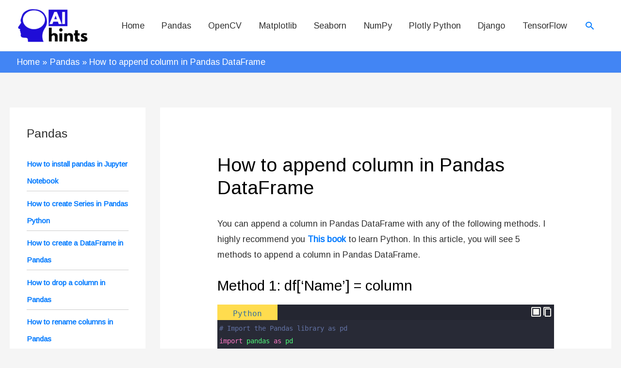

--- FILE ---
content_type: text/html
request_url: https://aihints.com/how-to-append-column-in-pandas-dataframe/
body_size: 24297
content:
<!DOCTYPE html><html lang="en-US"><head><meta charset="UTF-8"/>
<script>var __ezHttpConsent={setByCat:function(src,tagType,attributes,category,force,customSetScriptFn=null){var setScript=function(){if(force||window.ezTcfConsent[category]){if(typeof customSetScriptFn==='function'){customSetScriptFn();}else{var scriptElement=document.createElement(tagType);scriptElement.src=src;attributes.forEach(function(attr){for(var key in attr){if(attr.hasOwnProperty(key)){scriptElement.setAttribute(key,attr[key]);}}});var firstScript=document.getElementsByTagName(tagType)[0];firstScript.parentNode.insertBefore(scriptElement,firstScript);}}};if(force||(window.ezTcfConsent&&window.ezTcfConsent.loaded)){setScript();}else if(typeof getEzConsentData==="function"){getEzConsentData().then(function(ezTcfConsent){if(ezTcfConsent&&ezTcfConsent.loaded){setScript();}else{console.error("cannot get ez consent data");force=true;setScript();}});}else{force=true;setScript();console.error("getEzConsentData is not a function");}},};</script>
<script>var ezTcfConsent=window.ezTcfConsent?window.ezTcfConsent:{loaded:false,store_info:false,develop_and_improve_services:false,measure_ad_performance:false,measure_content_performance:false,select_basic_ads:false,create_ad_profile:false,select_personalized_ads:false,create_content_profile:false,select_personalized_content:false,understand_audiences:false,use_limited_data_to_select_content:false,};function getEzConsentData(){return new Promise(function(resolve){document.addEventListener("ezConsentEvent",function(event){var ezTcfConsent=event.detail.ezTcfConsent;resolve(ezTcfConsent);});});}</script>
<script>if(typeof _setEzCookies!=='function'){function _setEzCookies(ezConsentData){var cookies=window.ezCookieQueue;for(var i=0;i<cookies.length;i++){var cookie=cookies[i];if(ezConsentData&&ezConsentData.loaded&&ezConsentData[cookie.tcfCategory]){document.cookie=cookie.name+"="+cookie.value;}}}}
window.ezCookieQueue=window.ezCookieQueue||[];if(typeof addEzCookies!=='function'){function addEzCookies(arr){window.ezCookieQueue=[...window.ezCookieQueue,...arr];}}
addEzCookies([{name:"ezoab_326206",value:"mod112; Path=/; Domain=aihints.com; Max-Age=7200",tcfCategory:"store_info",isEzoic:"true",},{name:"ezosuibasgeneris-1",value:"3856bc0d-4450-44f8-6c32-f61bfb9b8b69; Path=/; Domain=aihints.com; Expires=Fri, 22 Jan 2027 05:33:06 UTC; Secure; SameSite=None",tcfCategory:"understand_audiences",isEzoic:"true",}]);if(window.ezTcfConsent&&window.ezTcfConsent.loaded){_setEzCookies(window.ezTcfConsent);}else if(typeof getEzConsentData==="function"){getEzConsentData().then(function(ezTcfConsent){if(ezTcfConsent&&ezTcfConsent.loaded){_setEzCookies(window.ezTcfConsent);}else{console.error("cannot get ez consent data");_setEzCookies(window.ezTcfConsent);}});}else{console.error("getEzConsentData is not a function");_setEzCookies(window.ezTcfConsent);}</script><script type="text/javascript" data-ezscrex='false' data-cfasync='false'>window._ezaq = Object.assign({"edge_cache_status":11,"edge_response_time":247,"url":"https://aihints.com/how-to-append-column-in-pandas-dataframe/"}, typeof window._ezaq !== "undefined" ? window._ezaq : {});</script><script type="text/javascript" data-ezscrex='false' data-cfasync='false'>window._ezaq = Object.assign({"ab_test_id":"mod112"}, typeof window._ezaq !== "undefined" ? window._ezaq : {});window.__ez=window.__ez||{};window.__ez.tf={};</script><script type="text/javascript" data-ezscrex='false' data-cfasync='false'>window.ezDisableAds = true;</script>
<script data-ezscrex='false' data-cfasync='false' data-pagespeed-no-defer>var __ez=__ez||{};__ez.stms=Date.now();__ez.evt={};__ez.script={};__ez.ck=__ez.ck||{};__ez.template={};__ez.template.isOrig=true;window.__ezScriptHost="//www.ezojs.com";__ez.queue=__ez.queue||function(){var e=0,i=0,t=[],n=!1,o=[],r=[],s=!0,a=function(e,i,n,o,r,s,a){var l=arguments.length>7&&void 0!==arguments[7]?arguments[7]:window,d=this;this.name=e,this.funcName=i,this.parameters=null===n?null:w(n)?n:[n],this.isBlock=o,this.blockedBy=r,this.deleteWhenComplete=s,this.isError=!1,this.isComplete=!1,this.isInitialized=!1,this.proceedIfError=a,this.fWindow=l,this.isTimeDelay=!1,this.process=function(){f("... func = "+e),d.isInitialized=!0,d.isComplete=!0,f("... func.apply: "+e);var i=d.funcName.split("."),n=null,o=this.fWindow||window;i.length>3||(n=3===i.length?o[i[0]][i[1]][i[2]]:2===i.length?o[i[0]][i[1]]:o[d.funcName]),null!=n&&n.apply(null,this.parameters),!0===d.deleteWhenComplete&&delete t[e],!0===d.isBlock&&(f("----- F'D: "+d.name),m())}},l=function(e,i,t,n,o,r,s){var a=arguments.length>7&&void 0!==arguments[7]?arguments[7]:window,l=this;this.name=e,this.path=i,this.async=o,this.defer=r,this.isBlock=t,this.blockedBy=n,this.isInitialized=!1,this.isError=!1,this.isComplete=!1,this.proceedIfError=s,this.fWindow=a,this.isTimeDelay=!1,this.isPath=function(e){return"/"===e[0]&&"/"!==e[1]},this.getSrc=function(e){return void 0!==window.__ezScriptHost&&this.isPath(e)&&"banger.js"!==this.name?window.__ezScriptHost+e:e},this.process=function(){l.isInitialized=!0,f("... file = "+e);var i=this.fWindow?this.fWindow.document:document,t=i.createElement("script");t.src=this.getSrc(this.path),!0===o?t.async=!0:!0===r&&(t.defer=!0),t.onerror=function(){var e={url:window.location.href,name:l.name,path:l.path,user_agent:window.navigator.userAgent};"undefined"!=typeof _ezaq&&(e.pageview_id=_ezaq.page_view_id);var i=encodeURIComponent(JSON.stringify(e)),t=new XMLHttpRequest;t.open("GET","//g.ezoic.net/ezqlog?d="+i,!0),t.send(),f("----- ERR'D: "+l.name),l.isError=!0,!0===l.isBlock&&m()},t.onreadystatechange=t.onload=function(){var e=t.readyState;f("----- F'D: "+l.name),e&&!/loaded|complete/.test(e)||(l.isComplete=!0,!0===l.isBlock&&m())},i.getElementsByTagName("head")[0].appendChild(t)}},d=function(e,i){this.name=e,this.path="",this.async=!1,this.defer=!1,this.isBlock=!1,this.blockedBy=[],this.isInitialized=!0,this.isError=!1,this.isComplete=i,this.proceedIfError=!1,this.isTimeDelay=!1,this.process=function(){}};function c(e,i,n,s,a,d,c,u,f){var m=new l(e,i,n,s,a,d,c,f);!0===u?o[e]=m:r[e]=m,t[e]=m,h(m)}function h(e){!0!==u(e)&&0!=s&&e.process()}function u(e){if(!0===e.isTimeDelay&&!1===n)return f(e.name+" blocked = TIME DELAY!"),!0;if(w(e.blockedBy))for(var i=0;i<e.blockedBy.length;i++){var o=e.blockedBy[i];if(!1===t.hasOwnProperty(o))return f(e.name+" blocked = "+o),!0;if(!0===e.proceedIfError&&!0===t[o].isError)return!1;if(!1===t[o].isComplete)return f(e.name+" blocked = "+o),!0}return!1}function f(e){var i=window.location.href,t=new RegExp("[?&]ezq=([^&#]*)","i").exec(i);"1"===(t?t[1]:null)&&console.debug(e)}function m(){++e>200||(f("let's go"),p(o),p(r))}function p(e){for(var i in e)if(!1!==e.hasOwnProperty(i)){var t=e[i];!0===t.isComplete||u(t)||!0===t.isInitialized||!0===t.isError?!0===t.isError?f(t.name+": error"):!0===t.isComplete?f(t.name+": complete already"):!0===t.isInitialized&&f(t.name+": initialized already"):t.process()}}function w(e){return"[object Array]"==Object.prototype.toString.call(e)}return window.addEventListener("load",(function(){setTimeout((function(){n=!0,f("TDELAY -----"),m()}),5e3)}),!1),{addFile:c,addFileOnce:function(e,i,n,o,r,s,a,l,d){t[e]||c(e,i,n,o,r,s,a,l,d)},addDelayFile:function(e,i){var n=new l(e,i,!1,[],!1,!1,!0);n.isTimeDelay=!0,f(e+" ...  FILE! TDELAY"),r[e]=n,t[e]=n,h(n)},addFunc:function(e,n,s,l,d,c,u,f,m,p){!0===c&&(e=e+"_"+i++);var w=new a(e,n,s,l,d,u,f,p);!0===m?o[e]=w:r[e]=w,t[e]=w,h(w)},addDelayFunc:function(e,i,n){var o=new a(e,i,n,!1,[],!0,!0);o.isTimeDelay=!0,f(e+" ...  FUNCTION! TDELAY"),r[e]=o,t[e]=o,h(o)},items:t,processAll:m,setallowLoad:function(e){s=e},markLoaded:function(e){if(e&&0!==e.length){if(e in t){var i=t[e];!0===i.isComplete?f(i.name+" "+e+": error loaded duplicate"):(i.isComplete=!0,i.isInitialized=!0)}else t[e]=new d(e,!0);f("markLoaded dummyfile: "+t[e].name)}},logWhatsBlocked:function(){for(var e in t)!1!==t.hasOwnProperty(e)&&u(t[e])}}}();__ez.evt.add=function(e,t,n){e.addEventListener?e.addEventListener(t,n,!1):e.attachEvent?e.attachEvent("on"+t,n):e["on"+t]=n()},__ez.evt.remove=function(e,t,n){e.removeEventListener?e.removeEventListener(t,n,!1):e.detachEvent?e.detachEvent("on"+t,n):delete e["on"+t]};__ez.script.add=function(e){var t=document.createElement("script");t.src=e,t.async=!0,t.type="text/javascript",document.getElementsByTagName("head")[0].appendChild(t)};__ez.dot=__ez.dot||{};__ez.queue.addFileOnce('/detroitchicago/boise.js', '/detroitchicago/boise.js?gcb=195-0&cb=5', true, [], true, false, true, false);__ez.queue.addFileOnce('/parsonsmaize/abilene.js', '/parsonsmaize/abilene.js?gcb=195-0&cb=e80eca0cdb', true, [], true, false, true, false);__ez.queue.addFileOnce('/parsonsmaize/mulvane.js', '/parsonsmaize/mulvane.js?gcb=195-0&cb=e75e48eec0', true, ['/parsonsmaize/abilene.js'], true, false, true, false);__ez.queue.addFileOnce('/detroitchicago/birmingham.js', '/detroitchicago/birmingham.js?gcb=195-0&cb=539c47377c', true, ['/parsonsmaize/abilene.js'], true, false, true, false);</script>
<script data-ezscrex="false" type="text/javascript" data-cfasync="false">window._ezaq = Object.assign({"ad_cache_level":0,"adpicker_placement_cnt":0,"ai_placeholder_cache_level":0,"ai_placeholder_placement_cnt":-1,"article_category":"Pandas","author":"Hussain Nasir Khan","domain":"aihints.com","domain_id":326206,"ezcache_level":1,"ezcache_skip_code":11,"has_bad_image":0,"has_bad_words":0,"is_sitespeed":0,"lt_cache_level":0,"publish_date":"2022-07-01","response_size":131487,"response_size_orig":125686,"response_time_orig":265,"template_id":120,"url":"https://aihints.com/how-to-append-column-in-pandas-dataframe/","word_count":0,"worst_bad_word_level":0}, typeof window._ezaq !== "undefined" ? window._ezaq : {});__ez.queue.markLoaded('ezaqBaseReady');</script>
<script type='text/javascript' data-ezscrex='false' data-cfasync='false'>
window.ezAnalyticsStatic = true;

function analyticsAddScript(script) {
	var ezDynamic = document.createElement('script');
	ezDynamic.type = 'text/javascript';
	ezDynamic.innerHTML = script;
	document.head.appendChild(ezDynamic);
}
function getCookiesWithPrefix() {
    var allCookies = document.cookie.split(';');
    var cookiesWithPrefix = {};

    for (var i = 0; i < allCookies.length; i++) {
        var cookie = allCookies[i].trim();

        for (var j = 0; j < arguments.length; j++) {
            var prefix = arguments[j];
            if (cookie.indexOf(prefix) === 0) {
                var cookieParts = cookie.split('=');
                var cookieName = cookieParts[0];
                var cookieValue = cookieParts.slice(1).join('=');
                cookiesWithPrefix[cookieName] = decodeURIComponent(cookieValue);
                break; // Once matched, no need to check other prefixes
            }
        }
    }

    return cookiesWithPrefix;
}
function productAnalytics() {
	var d = {"pr":[6],"omd5":"80e89dbd5637f58f6990a701cdaad400","nar":"risk score"};
	d.u = _ezaq.url;
	d.p = _ezaq.page_view_id;
	d.v = _ezaq.visit_uuid;
	d.ab = _ezaq.ab_test_id;
	d.e = JSON.stringify(_ezaq);
	d.ref = document.referrer;
	d.c = getCookiesWithPrefix('active_template', 'ez', 'lp_');
	if(typeof ez_utmParams !== 'undefined') {
		d.utm = ez_utmParams;
	}

	var dataText = JSON.stringify(d);
	var xhr = new XMLHttpRequest();
	xhr.open('POST','/ezais/analytics?cb=1', true);
	xhr.onload = function () {
		if (xhr.status!=200) {
            return;
		}

        if(document.readyState !== 'loading') {
            analyticsAddScript(xhr.response);
            return;
        }

        var eventFunc = function() {
            if(document.readyState === 'loading') {
                return;
            }
            document.removeEventListener('readystatechange', eventFunc, false);
            analyticsAddScript(xhr.response);
        };

        document.addEventListener('readystatechange', eventFunc, false);
	};
	xhr.setRequestHeader('Content-Type','text/plain');
	xhr.send(dataText);
}
__ez.queue.addFunc("productAnalytics", "productAnalytics", null, true, ['ezaqBaseReady'], false, false, false, true);
</script><base href="https://aihints.com/how-to-append-column-in-pandas-dataframe/"/>

<meta name="viewport" content="width=device-width, initial-scale=1"/>
<link rel="profile" href="https://gmpg.org/xfn/11"/>

<meta name="robots" content="index, follow, max-image-preview:large, max-snippet:-1, max-video-preview:-1"/>

	<!-- This site is optimized with the Yoast SEO plugin v19.6 - https://yoast.com/wordpress/plugins/seo/ -->
	<title>How to append column in Pandas DataFrame - AiHints</title>
	<meta name="description" content="You can append a column in Pandas DataFrame with any of the following methods. In this article, you will see 5 methods to append a column."/>
	<link rel="canonical" href="https://aihints.com/how-to-append-column-in-pandas-dataframe/"/>
	<meta property="og:locale" content="en_US"/>
	<meta property="og:type" content="article"/>
	<meta property="og:title" content="How to append column in Pandas DataFrame - AiHints"/>
	<meta property="og:description" content="You can append a column in Pandas DataFrame with any of the following methods. In this article, you will see 5 methods to append a column."/>
	<meta property="og:url" content="https://aihints.com/how-to-append-column-in-pandas-dataframe/"/>
	<meta property="og:site_name" content="AiHints"/>
	<meta property="article:published_time" content="2022-07-01T21:11:56+00:00"/>
	<meta property="article:modified_time" content="2022-07-01T21:12:04+00:00"/>
	<meta property="og:image" content="https://aihints.com/wp-content/uploads/2022/07/How-to-append-column-in-Pandas-dataframe.png"/>
	<meta property="og:image:width" content="700"/>
	<meta property="og:image:height" content="420"/>
	<meta property="og:image:type" content="image/png"/>
	<meta name="author" content="Hussain Nasir Khan"/>
	<meta name="twitter:card" content="summary_large_image"/>
	<meta name="twitter:creator" content="@AIhints"/>
	<meta name="twitter:label1" content="Written by"/>
	<meta name="twitter:data1" content="Hussain Nasir Khan"/>
	<meta name="twitter:label2" content="Est. reading time"/>
	<meta name="twitter:data2" content="3 minutes"/>
	<script type="application/ld+json" class="yoast-schema-graph">{"@context":"https://schema.org","@graph":[{"@type":"Article","@id":"https://aihints.com/how-to-append-column-in-pandas-dataframe/#article","isPartOf":{"@id":"https://aihints.com/how-to-append-column-in-pandas-dataframe/"},"author":{"name":"Hussain Nasir Khan","@id":"https://aihints.com/#/schema/person/e5fd9a2f315f077c5b989d01468a6756"},"headline":"How to append column in Pandas DataFrame","datePublished":"2022-07-01T21:11:56+00:00","dateModified":"2022-07-01T21:12:04+00:00","mainEntityOfPage":{"@id":"https://aihints.com/how-to-append-column-in-pandas-dataframe/"},"wordCount":71,"commentCount":0,"publisher":{"@id":"https://aihints.com/#organization"},"image":{"@id":"https://aihints.com/how-to-append-column-in-pandas-dataframe/#primaryimage"},"thumbnailUrl":"https://aihints.com/wp-content/uploads/2022/07/How-to-append-column-in-Pandas-dataframe.png","keywords":["append column in Pandas","How to append column in Pandas DataFrame"],"articleSection":["Pandas"],"inLanguage":"en-US","potentialAction":[{"@type":"CommentAction","name":"Comment","target":["https://aihints.com/how-to-append-column-in-pandas-dataframe/#respond"]}]},{"@type":"WebPage","@id":"https://aihints.com/how-to-append-column-in-pandas-dataframe/","url":"https://aihints.com/how-to-append-column-in-pandas-dataframe/","name":"How to append column in Pandas DataFrame - AiHints","isPartOf":{"@id":"https://aihints.com/#website"},"primaryImageOfPage":{"@id":"https://aihints.com/how-to-append-column-in-pandas-dataframe/#primaryimage"},"image":{"@id":"https://aihints.com/how-to-append-column-in-pandas-dataframe/#primaryimage"},"thumbnailUrl":"https://aihints.com/wp-content/uploads/2022/07/How-to-append-column-in-Pandas-dataframe.png","datePublished":"2022-07-01T21:11:56+00:00","dateModified":"2022-07-01T21:12:04+00:00","description":"You can append a column in Pandas DataFrame with any of the following methods. In this article, you will see 5 methods to append a column.","breadcrumb":{"@id":"https://aihints.com/how-to-append-column-in-pandas-dataframe/#breadcrumb"},"inLanguage":"en-US","potentialAction":[{"@type":"ReadAction","target":["https://aihints.com/how-to-append-column-in-pandas-dataframe/"]}]},{"@type":"ImageObject","inLanguage":"en-US","@id":"https://aihints.com/how-to-append-column-in-pandas-dataframe/#primaryimage","url":"https://aihints.com/wp-content/uploads/2022/07/How-to-append-column-in-Pandas-dataframe.png","contentUrl":"https://aihints.com/wp-content/uploads/2022/07/How-to-append-column-in-Pandas-dataframe.png","width":700,"height":420,"caption":"How to append column in Pandas DataFrame"},{"@type":"BreadcrumbList","@id":"https://aihints.com/how-to-append-column-in-pandas-dataframe/#breadcrumb","itemListElement":[{"@type":"ListItem","position":1,"name":"Home","item":"https://aihints.com/"},{"@type":"ListItem","position":2,"name":"How to append column in Pandas DataFrame"}]},{"@type":"WebSite","@id":"https://aihints.com/#website","url":"https://aihints.com/","name":"AiHints","description":"Computer Vision, Artificial Intelligence, Python","publisher":{"@id":"https://aihints.com/#organization"},"potentialAction":[{"@type":"SearchAction","target":{"@type":"EntryPoint","urlTemplate":"https://aihints.com/?s={search_term_string}"},"query-input":"required name=search_term_string"}],"inLanguage":"en-US"},{"@type":"Organization","@id":"https://aihints.com/#organization","name":"AiHints","url":"https://aihints.com/","sameAs":[],"logo":{"@type":"ImageObject","inLanguage":"en-US","@id":"https://aihints.com/#/schema/logo/image/","url":"https://aihints.com/wp-content/uploads/2020/11/20201013_111725_0000-1.png","contentUrl":"https://aihints.com/wp-content/uploads/2020/11/20201013_111725_0000-1.png","width":444,"height":212,"caption":"AiHints"},"image":{"@id":"https://aihints.com/#/schema/logo/image/"}},{"@type":"Person","@id":"https://aihints.com/#/schema/person/e5fd9a2f315f077c5b989d01468a6756","name":"Hussain Nasir Khan","image":{"@type":"ImageObject","inLanguage":"en-US","@id":"https://aihints.com/#/schema/person/image/","url":"https://secure.gravatar.com/avatar/27f6dc9764091907cfc4258e9c99ea08?s=96&d=mm&r=g","contentUrl":"https://secure.gravatar.com/avatar/27f6dc9764091907cfc4258e9c99ea08?s=96&d=mm&r=g","caption":"Hussain Nasir Khan"},"description":"A programmer, writer, and engineer. I have a deep interest in computer vision and artificial intelligence.","sameAs":["https://aihints.com","https://twitter.com/AIhints","https://www.youtube.com/channel/UC8zw1illU9VkhKsVQOepxaA/featured"],"url":"https://aihints.com/author/hasan/"}]}</script>
	<!-- / Yoast SEO plugin. -->


<link rel="dns-prefetch" href="//www.googletagmanager.com"/>
<link rel="dns-prefetch" href="//fonts.googleapis.com"/>
<link rel="dns-prefetch" href="//s.w.org"/>
<link rel="dns-prefetch" href="//pagead2.googlesyndication.com"/>
<script>
window._wpemojiSettings = {"baseUrl":"https:\/\/s.w.org\/images\/core\/emoji\/14.0.0\/72x72\/","ext":".png","svgUrl":"https:\/\/s.w.org\/images\/core\/emoji\/14.0.0\/svg\/","svgExt":".svg","source":{"concatemoji":"https:\/\/aihints.com\/wp-includes\/js\/wp-emoji-release.min.js?ver=6.0.6"}};
/*! This file is auto-generated */
!function(e,a,t){var n,r,o,i=a.createElement("canvas"),p=i.getContext&&i.getContext("2d");function s(e,t){var a=String.fromCharCode,e=(p.clearRect(0,0,i.width,i.height),p.fillText(a.apply(this,e),0,0),i.toDataURL());return p.clearRect(0,0,i.width,i.height),p.fillText(a.apply(this,t),0,0),e===i.toDataURL()}function c(e){var t=a.createElement("script");t.src=e,t.defer=t.type="text/javascript",a.getElementsByTagName("head")[0].appendChild(t)}for(o=Array("flag","emoji"),t.supports={everything:!0,everythingExceptFlag:!0},r=0;r<o.length;r++)t.supports[o[r]]=function(e){if(!p||!p.fillText)return!1;switch(p.textBaseline="top",p.font="600 32px Arial",e){case"flag":return s([127987,65039,8205,9895,65039],[127987,65039,8203,9895,65039])?!1:!s([55356,56826,55356,56819],[55356,56826,8203,55356,56819])&&!s([55356,57332,56128,56423,56128,56418,56128,56421,56128,56430,56128,56423,56128,56447],[55356,57332,8203,56128,56423,8203,56128,56418,8203,56128,56421,8203,56128,56430,8203,56128,56423,8203,56128,56447]);case"emoji":return!s([129777,127995,8205,129778,127999],[129777,127995,8203,129778,127999])}return!1}(o[r]),t.supports.everything=t.supports.everything&&t.supports[o[r]],"flag"!==o[r]&&(t.supports.everythingExceptFlag=t.supports.everythingExceptFlag&&t.supports[o[r]]);t.supports.everythingExceptFlag=t.supports.everythingExceptFlag&&!t.supports.flag,t.DOMReady=!1,t.readyCallback=function(){t.DOMReady=!0},t.supports.everything||(n=function(){t.readyCallback()},a.addEventListener?(a.addEventListener("DOMContentLoaded",n,!1),e.addEventListener("load",n,!1)):(e.attachEvent("onload",n),a.attachEvent("onreadystatechange",function(){"complete"===a.readyState&&t.readyCallback()})),(e=t.source||{}).concatemoji?c(e.concatemoji):e.wpemoji&&e.twemoji&&(c(e.twemoji),c(e.wpemoji)))}(window,document,window._wpemojiSettings);
</script>
<style>
img.wp-smiley,
img.emoji {
	display: inline !important;
	border: none !important;
	box-shadow: none !important;
	height: 1em !important;
	width: 1em !important;
	margin: 0 0.07em !important;
	vertical-align: -0.1em !important;
	background: none !important;
	padding: 0 !important;
}
</style>
	<link rel="stylesheet" id="pt-cv-public-style-css" href="https://aihints.com/wp-content/plugins/content-views-query-and-display-post-page/public/assets/css/cv.css?ver=2.4.0.7" media="all"/>
<link rel="stylesheet" id="astra-theme-css-css" href="https://aihints.com/wp-content/themes/astra/assets/css/minified/style.min.css?ver=3.8.5" media="all"/>
<style id="astra-theme-css-inline-css">
.ast-no-sidebar .entry-content .alignfull {margin-left: calc( -50vw + 50%);margin-right: calc( -50vw + 50%);max-width: 100vw;width: 100vw;}.ast-no-sidebar .entry-content .alignwide {margin-left: calc(-41vw + 50%);margin-right: calc(-41vw + 50%);max-width: unset;width: unset;}.ast-no-sidebar .entry-content .alignfull .alignfull,.ast-no-sidebar .entry-content .alignfull .alignwide,.ast-no-sidebar .entry-content .alignwide .alignfull,.ast-no-sidebar .entry-content .alignwide .alignwide,.ast-no-sidebar .entry-content .wp-block-column .alignfull,.ast-no-sidebar .entry-content .wp-block-column .alignwide{width: 100%;margin-left: auto;margin-right: auto;}.wp-block-gallery,.blocks-gallery-grid {margin: 0;}.wp-block-separator {max-width: 100px;}.wp-block-separator.is-style-wide,.wp-block-separator.is-style-dots {max-width: none;}.entry-content .has-2-columns .wp-block-column:first-child {padding-right: 10px;}.entry-content .has-2-columns .wp-block-column:last-child {padding-left: 10px;}@media (max-width: 782px) {.entry-content .wp-block-columns .wp-block-column {flex-basis: 100%;}.entry-content .has-2-columns .wp-block-column:first-child {padding-right: 0;}.entry-content .has-2-columns .wp-block-column:last-child {padding-left: 0;}}body .entry-content .wp-block-latest-posts {margin-left: 0;}body .entry-content .wp-block-latest-posts li {list-style: none;}.ast-no-sidebar .ast-container .entry-content .wp-block-latest-posts {margin-left: 0;}.ast-header-break-point .entry-content .alignwide {margin-left: auto;margin-right: auto;}.entry-content .blocks-gallery-item img {margin-bottom: auto;}.wp-block-pullquote {border-top: 4px solid #555d66;border-bottom: 4px solid #555d66;color: #40464d;}:root{--ast-container-default-xlg-padding:6.67em;--ast-container-default-lg-padding:5.67em;--ast-container-default-slg-padding:4.34em;--ast-container-default-md-padding:3.34em;--ast-container-default-sm-padding:6.67em;--ast-container-default-xs-padding:2.4em;--ast-container-default-xxs-padding:1.4em;}html{font-size:112.5%;}a,.page-title{color:#007aff;}a:hover,a:focus{color:var(--ast-global-color-1);}body,button,input,select,textarea,.ast-button,.ast-custom-button{font-family:'Arimo',sans-serif;font-weight:400;font-size:18px;font-size:0.98437038576382rem;}blockquote{color:#000000;}.site-title{font-size:35px;font-size:1.9140535278741rem;display:none;}header .custom-logo-link img{max-width:146px;}.astra-logo-svg{width:146px;}.ast-archive-description .ast-archive-title{font-size:40px;font-size:2.1874897461418rem;}.site-header .site-description{font-size:15px;font-size:0.82030865480318rem;display:none;}.entry-title{font-size:40px;font-size:2.1874897461418rem;}h1,.entry-content h1{font-size:40px;font-size:2.1874897461418rem;}h2,.entry-content h2{font-size:30px;font-size:1.6406173096064rem;}h3,.entry-content h3{font-size:25px;font-size:1.3671810913386rem;}h4,.entry-content h4{font-size:20px;font-size:1.0937448730709rem;}h5,.entry-content h5{font-size:18px;font-size:0.98437038576382rem;}h6,.entry-content h6{font-size:15px;font-size:0.82030865480318rem;}.ast-single-post .entry-title,.page-title{font-size:40px;font-size:2.1874897461418rem;}::selection{background-color:#007aff;color:#ffffff;}body,h1,.entry-title a,.entry-content h1,h2,.entry-content h2,h3,.entry-content h3,h4,.entry-content h4,h5,.entry-content h5,h6,.entry-content h6{color:#333333;}.tagcloud a:hover,.tagcloud a:focus,.tagcloud a.current-item{color:#ffffff;border-color:#007aff;background-color:#007aff;}input:focus,input[type="text"]:focus,input[type="email"]:focus,input[type="url"]:focus,input[type="password"]:focus,input[type="reset"]:focus,input[type="search"]:focus,textarea:focus{border-color:#007aff;}input[type="radio"]:checked,input[type=reset],input[type="checkbox"]:checked,input[type="checkbox"]:hover:checked,input[type="checkbox"]:focus:checked,input[type=range]::-webkit-slider-thumb{border-color:#007aff;background-color:#007aff;box-shadow:none;}.site-footer a:hover + .post-count,.site-footer a:focus + .post-count{background:#007aff;border-color:#007aff;}.single .nav-links .nav-previous,.single .nav-links .nav-next{color:#007aff;}.entry-meta,.entry-meta *{line-height:1.45;color:#007aff;}.entry-meta a:hover,.entry-meta a:hover *,.entry-meta a:focus,.entry-meta a:focus *,.page-links > .page-link,.page-links .page-link:hover,.post-navigation a:hover{color:var(--ast-global-color-1);}#cat option,.secondary .calendar_wrap thead a,.secondary .calendar_wrap thead a:visited{color:#007aff;}.secondary .calendar_wrap #today,.ast-progress-val span{background:#007aff;}.secondary a:hover + .post-count,.secondary a:focus + .post-count{background:#007aff;border-color:#007aff;}.calendar_wrap #today > a{color:#ffffff;}.page-links .page-link,.single .post-navigation a{color:#007aff;}.widget-title{font-size:25px;font-size:1.3671810913386rem;color:#333333;}#secondary,#secondary button,#secondary input,#secondary select,#secondary textarea{font-size:18px;font-size:0.98437038576382rem;}.main-header-menu .menu-link,.ast-header-custom-item a{color:#333333;}.main-header-menu .menu-item:hover > .menu-link,.main-header-menu .menu-item:hover > .ast-menu-toggle,.main-header-menu .ast-masthead-custom-menu-items a:hover,.main-header-menu .menu-item.focus > .menu-link,.main-header-menu .menu-item.focus > .ast-menu-toggle,.main-header-menu .current-menu-item > .menu-link,.main-header-menu .current-menu-ancestor > .menu-link,.main-header-menu .current-menu-item > .ast-menu-toggle,.main-header-menu .current-menu-ancestor > .ast-menu-toggle{color:#007aff;}.header-main-layout-3 .ast-main-header-bar-alignment{margin-right:auto;}.header-main-layout-2 .site-header-section-left .ast-site-identity{text-align:left;}.ast-logo-title-inline .site-logo-img{padding-right:1em;}.site-logo-img img{ transition:all 0.2s linear;}.ast-header-break-point .ast-mobile-menu-buttons-minimal.menu-toggle{background:transparent;color:#007aff;}.ast-header-break-point .ast-mobile-menu-buttons-outline.menu-toggle{background:transparent;border:1px solid #007aff;color:#007aff;}.ast-header-break-point .ast-mobile-menu-buttons-fill.menu-toggle{background:#007aff;}#secondary {margin: 4em 0 2.5em;word-break: break-word;line-height: 2;}#secondary li {margin-bottom: 0.25em;}#secondary li:last-child {margin-bottom: 0;}@media (max-width: 768px) {.js_active .ast-plain-container.ast-single-post #secondary {margin-top: 1.5em;}}.ast-separate-container.ast-two-container #secondary .widget {background-color: #fff;padding: 2em;margin-bottom: 2em;}@media (min-width: 993px) {.ast-left-sidebar #secondary {padding-right: 60px;}.ast-right-sidebar #secondary {padding-left: 60px;}}@media (max-width: 993px) {.ast-right-sidebar #secondary {padding-left: 30px;}.ast-left-sidebar #secondary {padding-right: 30px;}}.ast-small-footer a{color:#ba3925;}.footer-adv .footer-adv-overlay{border-top-style:solid;border-top-color:#7a7a7a;}.wp-block-buttons.aligncenter{justify-content:center;}@media (max-width:921px){.ast-theme-transparent-header #primary,.ast-theme-transparent-header #secondary{padding:0;}}@media (max-width:921px){.ast-plain-container.ast-no-sidebar #primary{padding:0;}}.ast-plain-container.ast-no-sidebar #primary{margin-top:0;margin-bottom:0;}@media (min-width:1200px){.ast-separate-container.ast-right-sidebar .entry-content .wp-block-image.alignfull,.ast-separate-container.ast-left-sidebar .entry-content .wp-block-image.alignfull,.ast-separate-container.ast-right-sidebar .entry-content .wp-block-cover.alignfull,.ast-separate-container.ast-left-sidebar .entry-content .wp-block-cover.alignfull{margin-left:-6.67em;margin-right:-6.67em;max-width:unset;width:unset;}.ast-separate-container.ast-right-sidebar .entry-content .wp-block-image.alignwide,.ast-separate-container.ast-left-sidebar .entry-content .wp-block-image.alignwide,.ast-separate-container.ast-right-sidebar .entry-content .wp-block-cover.alignwide,.ast-separate-container.ast-left-sidebar .entry-content .wp-block-cover.alignwide{margin-left:-20px;margin-right:-20px;max-width:unset;width:unset;}}@media (min-width:1200px){.wp-block-group .has-background{padding:20px;}}@media (min-width:1200px){.ast-separate-container.ast-right-sidebar .entry-content .wp-block-group.alignwide,.ast-separate-container.ast-left-sidebar .entry-content .wp-block-group.alignwide,.ast-separate-container.ast-right-sidebar .entry-content .wp-block-cover.alignwide,.ast-separate-container.ast-left-sidebar .entry-content .wp-block-cover.alignwide{margin-left:-20px;margin-right:-20px;padding-left:20px;padding-right:20px;}.ast-separate-container.ast-right-sidebar .entry-content .wp-block-group.alignfull,.ast-separate-container.ast-left-sidebar .entry-content .wp-block-group.alignfull,.ast-separate-container.ast-right-sidebar .entry-content .wp-block-cover.alignfull,.ast-separate-container.ast-left-sidebar .entry-content .wp-block-cover.alignfull{margin-left:-6.67em;margin-right:-6.67em;padding-left:6.67em;padding-right:6.67em;}}@media (min-width:1200px){.wp-block-cover-image.alignwide .wp-block-cover__inner-container,.wp-block-cover.alignwide .wp-block-cover__inner-container,.wp-block-cover-image.alignfull .wp-block-cover__inner-container,.wp-block-cover.alignfull .wp-block-cover__inner-container{width:100%;}}.wp-block-columns{margin-bottom:unset;}.wp-block-image.size-full{margin:2rem 0;}.wp-block-separator.has-background{padding:0;}.wp-block-gallery{margin-bottom:1.6em;}.wp-block-group{padding-top:4em;padding-bottom:4em;}.wp-block-group__inner-container .wp-block-columns:last-child,.wp-block-group__inner-container :last-child,.wp-block-table table{margin-bottom:0;}.blocks-gallery-grid{width:100%;}.wp-block-navigation-link__content{padding:5px 0;}.wp-block-group .wp-block-group .has-text-align-center,.wp-block-group .wp-block-column .has-text-align-center{max-width:100%;}.has-text-align-center{margin:0 auto;}@media (min-width:1200px){.wp-block-cover__inner-container,.alignwide .wp-block-group__inner-container,.alignfull .wp-block-group__inner-container{max-width:1200px;margin:0 auto;}.wp-block-group.alignnone,.wp-block-group.aligncenter,.wp-block-group.alignleft,.wp-block-group.alignright,.wp-block-group.alignwide,.wp-block-columns.alignwide{margin:2rem 0 1rem 0;}}@media (max-width:1200px){.wp-block-group{padding:3em;}.wp-block-group .wp-block-group{padding:1.5em;}.wp-block-columns,.wp-block-column{margin:1rem 0;}}@media (min-width:921px){.wp-block-columns .wp-block-group{padding:2em;}}@media (max-width:544px){.wp-block-cover-image .wp-block-cover__inner-container,.wp-block-cover .wp-block-cover__inner-container{width:unset;}.wp-block-cover,.wp-block-cover-image{padding:2em 0;}.wp-block-group,.wp-block-cover{padding:2em;}.wp-block-media-text__media img,.wp-block-media-text__media video{width:unset;max-width:100%;}.wp-block-media-text.has-background .wp-block-media-text__content{padding:1em;}}.wp-block-image.aligncenter{margin-left:auto;margin-right:auto;}.wp-block-table.aligncenter{margin-left:auto;margin-right:auto;}@media (min-width:544px){.entry-content .wp-block-media-text.has-media-on-the-right .wp-block-media-text__content{padding:0 8% 0 0;}.entry-content .wp-block-media-text .wp-block-media-text__content{padding:0 0 0 8%;}.ast-plain-container .site-content .entry-content .has-custom-content-position.is-position-bottom-left > *,.ast-plain-container .site-content .entry-content .has-custom-content-position.is-position-bottom-right > *,.ast-plain-container .site-content .entry-content .has-custom-content-position.is-position-top-left > *,.ast-plain-container .site-content .entry-content .has-custom-content-position.is-position-top-right > *,.ast-plain-container .site-content .entry-content .has-custom-content-position.is-position-center-right > *,.ast-plain-container .site-content .entry-content .has-custom-content-position.is-position-center-left > *{margin:0;}}@media (max-width:544px){.entry-content .wp-block-media-text .wp-block-media-text__content{padding:8% 0;}.wp-block-media-text .wp-block-media-text__media img{width:auto;max-width:100%;}}@media (max-width:921px){.ast-separate-container #primary,.ast-separate-container #secondary{padding:1.5em 0;}#primary,#secondary{padding:1.5em 0;margin:0;}.ast-left-sidebar #content > .ast-container{display:flex;flex-direction:column-reverse;width:100%;}.ast-separate-container .ast-article-post,.ast-separate-container .ast-article-single{padding:1.5em 2.14em;}.ast-author-box img.avatar{margin:20px 0 0 0;}}@media (max-width:921px){#secondary.secondary{padding-top:0;}.ast-separate-container.ast-right-sidebar #secondary{padding-left:1em;padding-right:1em;}.ast-separate-container.ast-two-container #secondary{padding-left:0;padding-right:0;}.ast-page-builder-template .entry-header #secondary,.ast-page-builder-template #secondary{margin-top:1.5em;}}@media (max-width:921px){.ast-right-sidebar #primary{padding-right:0;}.ast-page-builder-template.ast-left-sidebar #secondary,.ast-page-builder-template.ast-right-sidebar #secondary{padding-right:20px;padding-left:20px;}.ast-right-sidebar #secondary,.ast-left-sidebar #primary{padding-left:0;}.ast-left-sidebar #secondary{padding-right:0;}}@media (min-width:922px){.ast-separate-container.ast-right-sidebar #primary,.ast-separate-container.ast-left-sidebar #primary{border:0;}.search-no-results.ast-separate-container #primary{margin-bottom:4em;}}@media (min-width:922px){.ast-right-sidebar #primary{border-right:1px solid #eee;}.ast-left-sidebar #primary{border-left:1px solid #eee;}.ast-right-sidebar #secondary{border-left:1px solid #eee;margin-left:-1px;}.ast-left-sidebar #secondary{border-right:1px solid #eee;margin-right:-1px;}.ast-separate-container.ast-two-container.ast-right-sidebar #secondary{padding-left:30px;padding-right:0;}.ast-separate-container.ast-two-container.ast-left-sidebar #secondary{padding-right:30px;padding-left:0;}.ast-separate-container.ast-right-sidebar #secondary,.ast-separate-container.ast-left-sidebar #secondary{border:0;margin-left:auto;margin-right:auto;}.ast-separate-container.ast-two-container #secondary .widget:last-child{margin-bottom:0;}}.wp-block-button .wp-block-button__link{color:#ffffff;}.wp-block-button .wp-block-button__link:hover,.wp-block-button .wp-block-button__link:focus{color:#ffffff;background-color:var(--ast-global-color-1);border-color:var(--ast-global-color-1);}.wp-block-button .wp-block-button__link{border-top-width:0;border-right-width:0;border-left-width:0;border-bottom-width:0;border-color:#007aff;background-color:#007aff;color:#ffffff;font-family:inherit;font-weight:inherit;line-height:1;border-radius:2px;padding-top:10px;padding-right:40px;padding-bottom:10px;padding-left:40px;}.menu-toggle,button,.ast-button,.ast-custom-button,.button,input#submit,input[type="button"],input[type="submit"],input[type="reset"]{border-style:solid;border-top-width:0;border-right-width:0;border-left-width:0;border-bottom-width:0;color:#ffffff;border-color:#007aff;background-color:#007aff;border-radius:2px;padding-top:10px;padding-right:40px;padding-bottom:10px;padding-left:40px;font-family:inherit;font-weight:inherit;line-height:1;}button:focus,.menu-toggle:hover,button:hover,.ast-button:hover,.ast-custom-button:hover .button:hover,.ast-custom-button:hover ,input[type=reset]:hover,input[type=reset]:focus,input#submit:hover,input#submit:focus,input[type="button"]:hover,input[type="button"]:focus,input[type="submit"]:hover,input[type="submit"]:focus{color:#ffffff;background-color:var(--ast-global-color-1);border-color:var(--ast-global-color-1);}@media (min-width:544px){.ast-container{max-width:100%;}}@media (max-width:544px){.ast-separate-container .ast-article-post,.ast-separate-container .ast-article-single,.ast-separate-container .comments-title,.ast-separate-container .ast-archive-description{padding:1.5em 1em;}.ast-separate-container #content .ast-container{padding-left:0.54em;padding-right:0.54em;}.ast-separate-container .ast-comment-list li.depth-1{padding:1.5em 1em;margin-bottom:1.5em;}.ast-separate-container .ast-comment-list .bypostauthor{padding:.5em;}.ast-search-menu-icon.ast-dropdown-active .search-field{width:170px;}.ast-separate-container #secondary{padding-top:0;}.ast-separate-container.ast-two-container #secondary .widget{margin-bottom:1.5em;padding-left:1em;padding-right:1em;}.site-branding img,.site-header .site-logo-img .custom-logo-link img{max-width:100%;}}@media (max-width:921px){.ast-mobile-header-stack .main-header-bar .ast-search-menu-icon{display:inline-block;}.ast-header-break-point.ast-header-custom-item-outside .ast-mobile-header-stack .main-header-bar .ast-search-icon{margin:0;}.ast-comment-avatar-wrap img{max-width:2.5em;}.ast-separate-container .ast-comment-list li.depth-1{padding:1.5em 2.14em;}.ast-separate-container .comment-respond{padding:2em 2.14em;}.ast-comment-meta{padding:0 1.8888em 1.3333em;}}.ast-no-sidebar.ast-separate-container .entry-content .alignfull {margin-left: -6.67em;margin-right: -6.67em;width: auto;}@media (max-width: 1200px) {.ast-no-sidebar.ast-separate-container .entry-content .alignfull {margin-left: -2.4em;margin-right: -2.4em;}}@media (max-width: 768px) {.ast-no-sidebar.ast-separate-container .entry-content .alignfull {margin-left: -2.14em;margin-right: -2.14em;}}@media (max-width: 544px) {.ast-no-sidebar.ast-separate-container .entry-content .alignfull {margin-left: -1em;margin-right: -1em;}}.ast-no-sidebar.ast-separate-container .entry-content .alignwide {margin-left: -20px;margin-right: -20px;}.ast-no-sidebar.ast-separate-container .entry-content .wp-block-column .alignfull,.ast-no-sidebar.ast-separate-container .entry-content .wp-block-column .alignwide {margin-left: auto;margin-right: auto;width: 100%;}@media (max-width:921px){.widget-title{font-size:25px;font-size:1.3671810913386rem;}body,button,input,select,textarea,.ast-button,.ast-custom-button{font-size:18px;font-size:0.98437038576382rem;}#secondary,#secondary button,#secondary input,#secondary select,#secondary textarea{font-size:18px;font-size:0.98437038576382rem;}.site-title{display:none;}.ast-archive-description .ast-archive-title{font-size:40px;}.site-header .site-description{display:none;}.entry-title{font-size:30px;}h1,.entry-content h1{font-size:30px;}h2,.entry-content h2{font-size:25px;}h3,.entry-content h3{font-size:20px;}.ast-single-post .entry-title,.page-title{font-size:30px;}}@media (max-width:544px){.widget-title{font-size:25px;font-size:1.3671810913386rem;}body,button,input,select,textarea,.ast-button,.ast-custom-button{font-size:18px;font-size:0.98437038576382rem;}#secondary,#secondary button,#secondary input,#secondary select,#secondary textarea{font-size:18px;font-size:0.98437038576382rem;}.site-title{display:none;}.ast-archive-description .ast-archive-title{font-size:40px;}.site-header .site-description{display:none;}.entry-title{font-size:30px;}h1,.entry-content h1{font-size:30px;}h2,.entry-content h2{font-size:25px;}h3,.entry-content h3{font-size:20px;}.ast-single-post .entry-title,.page-title{font-size:30px;}}@media (max-width:544px){html{font-size:112.5%;}}@media (min-width:922px){.ast-container{max-width:1440px;}}@font-face {font-family: "Astra";src: url(https://aihints.com/wp-content/themes/astra/assets/fonts/astra.woff) format("woff"),url(https://aihints.com/wp-content/themes/astra/assets/fonts/astra.ttf) format("truetype"),url(https://aihints.com/wp-content/themes/astra/assets/fonts/astra.svg#astra) format("svg");font-weight: normal;font-style: normal;font-display: fallback;}@media (max-width:921px) {.main-header-bar .main-header-bar-navigation{display:none;}}.ast-desktop .main-header-menu.submenu-with-border .sub-menu,.ast-desktop .main-header-menu.submenu-with-border .astra-full-megamenu-wrapper{border-color:#007aff;}.ast-desktop .main-header-menu.submenu-with-border .sub-menu{border-top-width:2px;border-right-width:0px;border-left-width:0px;border-bottom-width:0px;border-style:solid;}.ast-desktop .main-header-menu.submenu-with-border .sub-menu .sub-menu{top:-2px;}.ast-desktop .main-header-menu.submenu-with-border .sub-menu .menu-link,.ast-desktop .main-header-menu.submenu-with-border .children .menu-link{border-bottom-width:0px;border-style:solid;border-color:#eaeaea;}@media (min-width:922px){.main-header-menu .sub-menu .menu-item.ast-left-align-sub-menu:hover > .sub-menu,.main-header-menu .sub-menu .menu-item.ast-left-align-sub-menu.focus > .sub-menu{margin-left:-0px;}}.ast-small-footer{border-top-style:solid;border-top-width:0;border-top-color:#7a7a7a;}.ast-small-footer-wrap{text-align:center;}.ast-header-break-point.ast-header-custom-item-inside .main-header-bar .main-header-bar-navigation .ast-search-icon {display: none;}.ast-header-break-point.ast-header-custom-item-inside .main-header-bar .ast-search-menu-icon .search-form {padding: 0;display: block;overflow: hidden;}.ast-header-break-point .ast-header-custom-item .widget:last-child {margin-bottom: 1em;}.ast-header-custom-item .widget {margin: 0.5em;display: inline-block;vertical-align: middle;}.ast-header-custom-item .widget p {margin-bottom: 0;}.ast-header-custom-item .widget li {width: auto;}.ast-header-custom-item-inside .button-custom-menu-item .menu-link {display: none;}.ast-header-custom-item-inside.ast-header-break-point .button-custom-menu-item .ast-custom-button-link {display: none;}.ast-header-custom-item-inside.ast-header-break-point .button-custom-menu-item .menu-link {display: block;}.ast-header-break-point.ast-header-custom-item-outside .main-header-bar .ast-search-icon {margin-right: 1em;}.ast-header-break-point.ast-header-custom-item-inside .main-header-bar .ast-search-menu-icon .search-field,.ast-header-break-point.ast-header-custom-item-inside .main-header-bar .ast-search-menu-icon.ast-inline-search .search-field {width: 100%;padding-right: 5.5em;}.ast-header-break-point.ast-header-custom-item-inside .main-header-bar .ast-search-menu-icon .search-submit {display: block;position: absolute;height: 100%;top: 0;right: 0;padding: 0 1em;border-radius: 0;}.ast-header-break-point .ast-header-custom-item .ast-masthead-custom-menu-items {padding-left: 20px;padding-right: 20px;margin-bottom: 1em;margin-top: 1em;}.ast-header-custom-item-inside.ast-header-break-point .button-custom-menu-item {padding-left: 0;padding-right: 0;margin-top: 0;margin-bottom: 0;}.astra-icon-down_arrow::after {content: "\e900";font-family: Astra;}.astra-icon-close::after {content: "\e5cd";font-family: Astra;}.astra-icon-drag_handle::after {content: "\e25d";font-family: Astra;}.astra-icon-format_align_justify::after {content: "\e235";font-family: Astra;}.astra-icon-menu::after {content: "\e5d2";font-family: Astra;}.astra-icon-reorder::after {content: "\e8fe";font-family: Astra;}.astra-icon-search::after {content: "\e8b6";font-family: Astra;}.astra-icon-zoom_in::after {content: "\e56b";font-family: Astra;}.astra-icon-check-circle::after {content: "\e901";font-family: Astra;}.astra-icon-shopping-cart::after {content: "\f07a";font-family: Astra;}.astra-icon-shopping-bag::after {content: "\f290";font-family: Astra;}.astra-icon-shopping-basket::after {content: "\f291";font-family: Astra;}.astra-icon-circle-o::after {content: "\e903";font-family: Astra;}.astra-icon-certificate::after {content: "\e902";font-family: Astra;}blockquote {padding: 1.2em;}:root .has-ast-global-color-0-color{color:var(--ast-global-color-0);}:root .has-ast-global-color-0-background-color{background-color:var(--ast-global-color-0);}:root .wp-block-button .has-ast-global-color-0-color{color:var(--ast-global-color-0);}:root .wp-block-button .has-ast-global-color-0-background-color{background-color:var(--ast-global-color-0);}:root .has-ast-global-color-1-color{color:var(--ast-global-color-1);}:root .has-ast-global-color-1-background-color{background-color:var(--ast-global-color-1);}:root .wp-block-button .has-ast-global-color-1-color{color:var(--ast-global-color-1);}:root .wp-block-button .has-ast-global-color-1-background-color{background-color:var(--ast-global-color-1);}:root .has-ast-global-color-2-color{color:var(--ast-global-color-2);}:root .has-ast-global-color-2-background-color{background-color:var(--ast-global-color-2);}:root .wp-block-button .has-ast-global-color-2-color{color:var(--ast-global-color-2);}:root .wp-block-button .has-ast-global-color-2-background-color{background-color:var(--ast-global-color-2);}:root .has-ast-global-color-3-color{color:var(--ast-global-color-3);}:root .has-ast-global-color-3-background-color{background-color:var(--ast-global-color-3);}:root .wp-block-button .has-ast-global-color-3-color{color:var(--ast-global-color-3);}:root .wp-block-button .has-ast-global-color-3-background-color{background-color:var(--ast-global-color-3);}:root .has-ast-global-color-4-color{color:var(--ast-global-color-4);}:root .has-ast-global-color-4-background-color{background-color:var(--ast-global-color-4);}:root .wp-block-button .has-ast-global-color-4-color{color:var(--ast-global-color-4);}:root .wp-block-button .has-ast-global-color-4-background-color{background-color:var(--ast-global-color-4);}:root .has-ast-global-color-5-color{color:var(--ast-global-color-5);}:root .has-ast-global-color-5-background-color{background-color:var(--ast-global-color-5);}:root .wp-block-button .has-ast-global-color-5-color{color:var(--ast-global-color-5);}:root .wp-block-button .has-ast-global-color-5-background-color{background-color:var(--ast-global-color-5);}:root .has-ast-global-color-6-color{color:var(--ast-global-color-6);}:root .has-ast-global-color-6-background-color{background-color:var(--ast-global-color-6);}:root .wp-block-button .has-ast-global-color-6-color{color:var(--ast-global-color-6);}:root .wp-block-button .has-ast-global-color-6-background-color{background-color:var(--ast-global-color-6);}:root .has-ast-global-color-7-color{color:var(--ast-global-color-7);}:root .has-ast-global-color-7-background-color{background-color:var(--ast-global-color-7);}:root .wp-block-button .has-ast-global-color-7-color{color:var(--ast-global-color-7);}:root .wp-block-button .has-ast-global-color-7-background-color{background-color:var(--ast-global-color-7);}:root .has-ast-global-color-8-color{color:var(--ast-global-color-8);}:root .has-ast-global-color-8-background-color{background-color:var(--ast-global-color-8);}:root .wp-block-button .has-ast-global-color-8-color{color:var(--ast-global-color-8);}:root .wp-block-button .has-ast-global-color-8-background-color{background-color:var(--ast-global-color-8);}:root{--ast-global-color-0:#0170B9;--ast-global-color-1:#3a3a3a;--ast-global-color-2:#3a3a3a;--ast-global-color-3:#4B4F58;--ast-global-color-4:#F5F5F5;--ast-global-color-5:#FFFFFF;--ast-global-color-6:#F2F5F7;--ast-global-color-7:#424242;--ast-global-color-8:#000000;}#masthead .ast-container,.ast-header-breadcrumb .ast-container{max-width:100%;padding-left:35px;padding-right:35px;}@media (max-width:921px){#masthead .ast-container,.ast-header-breadcrumb .ast-container{padding-left:20px;padding-right:20px;}}.ast-header-break-point.ast-header-custom-item-inside .main-header-bar .main-header-bar-navigation .ast-search-icon {display: none;}.ast-header-break-point.ast-header-custom-item-inside .main-header-bar .ast-search-menu-icon .search-form {padding: 0;display: block;overflow: hidden;}.ast-header-break-point .ast-header-custom-item .widget:last-child {margin-bottom: 1em;}.ast-header-custom-item .widget {margin: 0.5em;display: inline-block;vertical-align: middle;}.ast-header-custom-item .widget p {margin-bottom: 0;}.ast-header-custom-item .widget li {width: auto;}.ast-header-custom-item-inside .button-custom-menu-item .menu-link {display: none;}.ast-header-custom-item-inside.ast-header-break-point .button-custom-menu-item .ast-custom-button-link {display: none;}.ast-header-custom-item-inside.ast-header-break-point .button-custom-menu-item .menu-link {display: block;}.ast-header-break-point.ast-header-custom-item-outside .main-header-bar .ast-search-icon {margin-right: 1em;}.ast-header-break-point.ast-header-custom-item-inside .main-header-bar .ast-search-menu-icon .search-field,.ast-header-break-point.ast-header-custom-item-inside .main-header-bar .ast-search-menu-icon.ast-inline-search .search-field {width: 100%;padding-right: 5.5em;}.ast-header-break-point.ast-header-custom-item-inside .main-header-bar .ast-search-menu-icon .search-submit {display: block;position: absolute;height: 100%;top: 0;right: 0;padding: 0 1em;border-radius: 0;}.ast-header-break-point .ast-header-custom-item .ast-masthead-custom-menu-items {padding-left: 20px;padding-right: 20px;margin-bottom: 1em;margin-top: 1em;}.ast-header-custom-item-inside.ast-header-break-point .button-custom-menu-item {padding-left: 0;padding-right: 0;margin-top: 0;margin-bottom: 0;}.astra-icon-down_arrow::after {content: "\e900";font-family: Astra;}.astra-icon-close::after {content: "\e5cd";font-family: Astra;}.astra-icon-drag_handle::after {content: "\e25d";font-family: Astra;}.astra-icon-format_align_justify::after {content: "\e235";font-family: Astra;}.astra-icon-menu::after {content: "\e5d2";font-family: Astra;}.astra-icon-reorder::after {content: "\e8fe";font-family: Astra;}.astra-icon-search::after {content: "\e8b6";font-family: Astra;}.astra-icon-zoom_in::after {content: "\e56b";font-family: Astra;}.astra-icon-check-circle::after {content: "\e901";font-family: Astra;}.astra-icon-shopping-cart::after {content: "\f07a";font-family: Astra;}.astra-icon-shopping-bag::after {content: "\f290";font-family: Astra;}.astra-icon-shopping-basket::after {content: "\f291";font-family: Astra;}.astra-icon-circle-o::after {content: "\e903";font-family: Astra;}.astra-icon-certificate::after {content: "\e902";font-family: Astra;}blockquote {padding: 1.2em;}:root .has-ast-global-color-0-color{color:var(--ast-global-color-0);}:root .has-ast-global-color-0-background-color{background-color:var(--ast-global-color-0);}:root .wp-block-button .has-ast-global-color-0-color{color:var(--ast-global-color-0);}:root .wp-block-button .has-ast-global-color-0-background-color{background-color:var(--ast-global-color-0);}:root .has-ast-global-color-1-color{color:var(--ast-global-color-1);}:root .has-ast-global-color-1-background-color{background-color:var(--ast-global-color-1);}:root .wp-block-button .has-ast-global-color-1-color{color:var(--ast-global-color-1);}:root .wp-block-button .has-ast-global-color-1-background-color{background-color:var(--ast-global-color-1);}:root .has-ast-global-color-2-color{color:var(--ast-global-color-2);}:root .has-ast-global-color-2-background-color{background-color:var(--ast-global-color-2);}:root .wp-block-button .has-ast-global-color-2-color{color:var(--ast-global-color-2);}:root .wp-block-button .has-ast-global-color-2-background-color{background-color:var(--ast-global-color-2);}:root .has-ast-global-color-3-color{color:var(--ast-global-color-3);}:root .has-ast-global-color-3-background-color{background-color:var(--ast-global-color-3);}:root .wp-block-button .has-ast-global-color-3-color{color:var(--ast-global-color-3);}:root .wp-block-button .has-ast-global-color-3-background-color{background-color:var(--ast-global-color-3);}:root .has-ast-global-color-4-color{color:var(--ast-global-color-4);}:root .has-ast-global-color-4-background-color{background-color:var(--ast-global-color-4);}:root .wp-block-button .has-ast-global-color-4-color{color:var(--ast-global-color-4);}:root .wp-block-button .has-ast-global-color-4-background-color{background-color:var(--ast-global-color-4);}:root .has-ast-global-color-5-color{color:var(--ast-global-color-5);}:root .has-ast-global-color-5-background-color{background-color:var(--ast-global-color-5);}:root .wp-block-button .has-ast-global-color-5-color{color:var(--ast-global-color-5);}:root .wp-block-button .has-ast-global-color-5-background-color{background-color:var(--ast-global-color-5);}:root .has-ast-global-color-6-color{color:var(--ast-global-color-6);}:root .has-ast-global-color-6-background-color{background-color:var(--ast-global-color-6);}:root .wp-block-button .has-ast-global-color-6-color{color:var(--ast-global-color-6);}:root .wp-block-button .has-ast-global-color-6-background-color{background-color:var(--ast-global-color-6);}:root .has-ast-global-color-7-color{color:var(--ast-global-color-7);}:root .has-ast-global-color-7-background-color{background-color:var(--ast-global-color-7);}:root .wp-block-button .has-ast-global-color-7-color{color:var(--ast-global-color-7);}:root .wp-block-button .has-ast-global-color-7-background-color{background-color:var(--ast-global-color-7);}:root .has-ast-global-color-8-color{color:var(--ast-global-color-8);}:root .has-ast-global-color-8-background-color{background-color:var(--ast-global-color-8);}:root .wp-block-button .has-ast-global-color-8-color{color:var(--ast-global-color-8);}:root .wp-block-button .has-ast-global-color-8-background-color{background-color:var(--ast-global-color-8);}:root{--ast-global-color-0:#0170B9;--ast-global-color-1:#3a3a3a;--ast-global-color-2:#3a3a3a;--ast-global-color-3:#4B4F58;--ast-global-color-4:#F5F5F5;--ast-global-color-5:#FFFFFF;--ast-global-color-6:#F2F5F7;--ast-global-color-7:#424242;--ast-global-color-8:#000000;}#masthead .ast-container,.ast-header-breadcrumb .ast-container{max-width:100%;padding-left:35px;padding-right:35px;}@media (max-width:921px){#masthead .ast-container,.ast-header-breadcrumb .ast-container{padding-left:20px;padding-right:20px;}}.ast-breadcrumbs .trail-browse,.ast-breadcrumbs .trail-items,.ast-breadcrumbs .trail-items li{display:inline-block;margin:0;padding:0;border:none;background:inherit;text-indent:0;}.ast-breadcrumbs .trail-browse{font-size:inherit;font-style:inherit;font-weight:inherit;color:inherit;}.ast-breadcrumbs .trail-items{list-style:none;}.trail-items li::after{padding:0 0.3em;content:"\00bb";}.trail-items li:last-of-type::after{display:none;}.trail-items li::after{content:"\00bb";}.ast-breadcrumbs-wrapper .trail-items a{color:#ffffff;}.ast-breadcrumbs-wrapper .trail-items .trail-end{color:#ffffff;}.ast-breadcrumbs-wrapper .trail-items a:hover{color:#dd9933;}.ast-breadcrumbs-wrapper .trail-items li::after{color:#ffffff;}.ast-breadcrumbs-wrapper,.ast-breadcrumbs-wrapper a{font-family:inherit;font-weight:inherit;}.ast-breadcrumbs-wrapper,.main-header-bar.ast-header-breadcrumb{background-color:#4285f4;}.ast-breadcrumbs-wrapper{text-align:left;}.ast-header-breadcrumb{padding-top:10px;padding-bottom:10px;}.ast-default-menu-enable.ast-main-header-nav-open.ast-header-break-point .main-header-bar.ast-header-breadcrumb,.ast-main-header-nav-open .main-header-bar.ast-header-breadcrumb{padding-top:1em;padding-bottom:1em;}.ast-header-break-point .main-header-bar.ast-header-breadcrumb{border-bottom-width:1px;border-bottom-color:#eaeaea;border-bottom-style:solid;}.ast-breadcrumbs-wrapper{line-height:1.4;}.ast-breadcrumbs-wrapper .rank-math-breadcrumb p{margin-bottom:0px;}.ast-breadcrumbs-wrapper{display:block;width:100%;}h1,.entry-content h1,h2,.entry-content h2,h3,.entry-content h3,h4,.entry-content h4,h5,.entry-content h5,h6,.entry-content h6{color:#000000;}.ast-header-break-point .main-header-bar{border-bottom-width:1px;}@media (min-width:922px){.main-header-bar{border-bottom-width:1px;}}@media (min-width:922px){#primary{width:75%;}#secondary{width:25%;}}.main-header-menu .menu-item, #astra-footer-menu .menu-item, .main-header-bar .ast-masthead-custom-menu-items{-js-display:flex;display:flex;-webkit-box-pack:center;-webkit-justify-content:center;-moz-box-pack:center;-ms-flex-pack:center;justify-content:center;-webkit-box-orient:vertical;-webkit-box-direction:normal;-webkit-flex-direction:column;-moz-box-orient:vertical;-moz-box-direction:normal;-ms-flex-direction:column;flex-direction:column;}.main-header-menu > .menu-item > .menu-link, #astra-footer-menu > .menu-item > .menu-link{height:100%;-webkit-box-align:center;-webkit-align-items:center;-moz-box-align:center;-ms-flex-align:center;align-items:center;-js-display:flex;display:flex;}.ast-primary-menu-disabled .main-header-bar .ast-masthead-custom-menu-items{flex:unset;}.main-header-menu .sub-menu .menu-item.menu-item-has-children > .menu-link:after{position:absolute;right:1em;top:50%;transform:translate(0,-50%) rotate(270deg);}.ast-header-break-point .main-header-bar .main-header-bar-navigation .page_item_has_children > .ast-menu-toggle::before, .ast-header-break-point .main-header-bar .main-header-bar-navigation .menu-item-has-children > .ast-menu-toggle::before, .ast-mobile-popup-drawer .main-header-bar-navigation .menu-item-has-children>.ast-menu-toggle::before, .ast-header-break-point .ast-mobile-header-wrap .main-header-bar-navigation .menu-item-has-children > .ast-menu-toggle::before{font-weight:bold;content:"\e900";font-family:Astra;text-decoration:inherit;display:inline-block;}.ast-header-break-point .main-navigation ul.sub-menu .menu-item .menu-link:before{content:"\e900";font-family:Astra;font-size:.65em;text-decoration:inherit;display:inline-block;transform:translate(0, -2px) rotateZ(270deg);margin-right:5px;}.widget_search .search-form:after{font-family:Astra;font-size:1.2em;font-weight:normal;content:"\e8b6";position:absolute;top:50%;right:15px;transform:translate(0, -50%);}.astra-search-icon::before{content:"\e8b6";font-family:Astra;font-style:normal;font-weight:normal;text-decoration:inherit;text-align:center;-webkit-font-smoothing:antialiased;-moz-osx-font-smoothing:grayscale;z-index:3;}.main-header-bar .main-header-bar-navigation .page_item_has_children > a:after, .main-header-bar .main-header-bar-navigation .menu-item-has-children > a:after, .site-header-focus-item .main-header-bar-navigation .menu-item-has-children > .menu-link:after{content:"\e900";display:inline-block;font-family:Astra;font-size:.6rem;font-weight:bold;text-rendering:auto;-webkit-font-smoothing:antialiased;-moz-osx-font-smoothing:grayscale;margin-left:10px;line-height:normal;}.ast-mobile-popup-drawer .main-header-bar-navigation .ast-submenu-expanded>.ast-menu-toggle::before{transform:rotateX(180deg);}.ast-header-break-point .main-header-bar-navigation .menu-item-has-children > .menu-link:after{display:none;}.ast-separate-container .blog-layout-1, .ast-separate-container .blog-layout-2, .ast-separate-container .blog-layout-3{background-color:transparent;background-image:none;}.ast-separate-container .ast-article-post{background-color:var(--ast-global-color-5);;}@media (max-width:921px){.ast-separate-container .ast-article-post{background-color:var(--ast-global-color-5);;}}@media (max-width:544px){.ast-separate-container .ast-article-post{background-color:var(--ast-global-color-5);;}}.ast-separate-container .ast-article-single:not(.ast-related-post), .ast-separate-container .comments-area .comment-respond,.ast-separate-container .comments-area .ast-comment-list li, .ast-separate-container .ast-woocommerce-container, .ast-separate-container .error-404, .ast-separate-container .no-results, .single.ast-separate-container  .ast-author-meta, .ast-separate-container .related-posts-title-wrapper, .ast-separate-container.ast-two-container #secondary .widget,.ast-separate-container .comments-count-wrapper, .ast-box-layout.ast-plain-container .site-content,.ast-padded-layout.ast-plain-container .site-content, .ast-separate-container .comments-area .comments-title{background-color:var(--ast-global-color-5);;}@media (max-width:921px){.ast-separate-container .ast-article-single:not(.ast-related-post), .ast-separate-container .comments-area .comment-respond,.ast-separate-container .comments-area .ast-comment-list li, .ast-separate-container .ast-woocommerce-container, .ast-separate-container .error-404, .ast-separate-container .no-results, .single.ast-separate-container  .ast-author-meta, .ast-separate-container .related-posts-title-wrapper, .ast-separate-container.ast-two-container #secondary .widget,.ast-separate-container .comments-count-wrapper, .ast-box-layout.ast-plain-container .site-content,.ast-padded-layout.ast-plain-container .site-content, .ast-separate-container .comments-area .comments-title{background-color:var(--ast-global-color-5);;}}@media (max-width:544px){.ast-separate-container .ast-article-single:not(.ast-related-post), .ast-separate-container .comments-area .comment-respond,.ast-separate-container .comments-area .ast-comment-list li, .ast-separate-container .ast-woocommerce-container, .ast-separate-container .error-404, .ast-separate-container .no-results, .single.ast-separate-container  .ast-author-meta, .ast-separate-container .related-posts-title-wrapper, .ast-separate-container.ast-two-container #secondary .widget,.ast-separate-container .comments-count-wrapper, .ast-box-layout.ast-plain-container .site-content,.ast-padded-layout.ast-plain-container .site-content, .ast-separate-container .comments-area .comments-title{background-color:var(--ast-global-color-5);;}}
		.ast-related-post-title, .entry-meta * {
			word-break: break-word;
		}
		.ast-page-builder-template .ast-related-post .entry-header, .ast-related-post-content .entry-header, .ast-related-post-content .entry-meta {
			margin: 1em auto 1em auto;
			padding: 0;
		}
		.ast-related-posts-wrapper {
			display: grid;
			grid-column-gap: 25px;
			grid-row-gap: 25px;
		}
		.ast-related-posts-wrapper .ast-related-post, .ast-related-post-featured-section {
			padding: 0;
			margin: 0;
			width: 100%;
			position: relative;
		}
		.ast-related-posts-inner-section {
			height: 100%;
		}
		.post-has-thumb + .entry-header, .post-has-thumb + .entry-content {
			margin-top: 1em;
		}
		.ast-related-post-content .entry-meta {
			margin-top: 0.5em;
		}
		.ast-related-posts-inner-section .post-thumb-img-content {
			margin: 0;
			position: relative;
		}
		
				.ast-separate-container .ast-related-posts-title {
					margin: 0 0 20px 0;
				}
				.ast-related-posts-title-section {
					border-top: 1px solid #eeeeee;
				}
				.ast-related-posts-title {
					margin: 20px 0;
				}
				.ast-page-builder-template .ast-related-posts-title-section, .ast-page-builder-template .ast-single-related-posts-container {
					padding: 0 20px;
				}
				.ast-separate-container .ast-single-related-posts-container {
					padding: 5.34em 6.67em;
				}
				.ast-single-related-posts-container {
					margin: 2em 0;
				}
				.ast-separate-container .ast-related-posts-title-section, .ast-page-builder-template .ast-single-related-posts-container {
					border-top: 0;
					margin-top: 0;
				}
				@media (max-width: 1200px) {
					.ast-separate-container .ast-single-related-posts-container {
						padding: 3.34em 2.4em;
					}
				}
			.ast-single-related-posts-container .ast-related-posts-wrapper{grid-template-columns:repeat( 2, 1fr );}.ast-related-posts-inner-section .ast-date-meta .posted-on, .ast-related-posts-inner-section .ast-date-meta .posted-on *{background:#007aff;color:#ffffff;}.ast-related-posts-inner-section .ast-date-meta .posted-on .date-month, .ast-related-posts-inner-section .ast-date-meta .posted-on .date-year{color:#ffffff;}.ast-single-related-posts-container{background-color:var(--ast-global-color-5);}.ast-related-posts-title{font-size:30px;font-size:1.6406173096064rem;text-align:left;}.ast-related-post-content .entry-header .ast-related-post-title, .ast-related-post-content .entry-header .ast-related-post-title a{font-size:30px;font-size:1.6406173096064rem;line-height:1;}.ast-related-post-content .entry-meta, .ast-related-post-content .entry-meta *{font-size:14px;font-size:0.76562141114964rem;}@media (max-width:921px){.ast-single-related-posts-container .ast-related-posts-wrapper .ast-related-post{width:100%;}.ast-single-related-posts-container .ast-related-posts-wrapper{grid-template-columns:repeat( 2, 1fr );}}@media (max-width:544px){.ast-single-related-posts-container .ast-related-posts-wrapper{grid-template-columns:1fr;}}.comment-reply-title{font-size:29px;font-size:1.5859300659528rem;}.ast-comment-meta{line-height:1.666666667;color:#007aff;font-size:15px;font-size:0.82030865480318rem;}.ast-comment-list #cancel-comment-reply-link{font-size:18px;font-size:0.98437038576382rem;}.comments-count-wrapper {padding: 2em 0;}.comments-count-wrapper .comments-title {font-weight: normal;word-wrap: break-word;}.ast-comment-list {margin: 0;word-wrap: break-word;padding-bottom: 0.5em;list-style: none;}.ast-comment-list li {list-style: none;}.ast-comment-list li.depth-1 .ast-comment,.ast-comment-list li.depth-2 .ast-comment {border-bottom: 1px solid #eeeeee;}.ast-comment-list .comment-respond {padding: 1em 0;border-bottom: 1px solid #eeeeee;}.ast-comment-list .comment-respond .comment-reply-title {margin-top: 0;padding-top: 0;}.ast-comment-list .comment-respond p {margin-bottom: .5em;}.ast-comment-list .ast-comment-edit-reply-wrap {-js-display: flex;display: flex;justify-content: flex-end;}.ast-comment-list .ast-edit-link {flex: 1;}.ast-comment-list .comment-awaiting-moderation {margin-bottom: 0;}.ast-comment {padding: 1em 0 ;}.ast-comment-avatar-wrap img {border-radius: 50%;}.ast-comment-content {clear: both;}.ast-comment-cite-wrap {text-align: left;}.ast-comment-cite-wrap cite {font-style: normal;}.comment-reply-title {padding-top: 1em;font-weight: normal;line-height: 1.65;}.ast-comment-meta {margin-bottom: 0.5em;}.comments-area {border-top: 1px solid #eeeeee;margin-top: 2em;}.comments-area .comment-form-comment {width: 100%;border: none;margin: 0;padding: 0;}.comments-area .comment-notes,.comments-area .comment-textarea,.comments-area .form-allowed-tags {margin-bottom: 1.5em;}.comments-area .form-submit {margin-bottom: 0;}.comments-area textarea#comment,.comments-area .ast-comment-formwrap input[type="text"] {width: 100%;border-radius: 0;vertical-align: middle;margin-bottom: 10px;}.comments-area .no-comments {margin-top: 0.5em;margin-bottom: 0.5em;}.comments-area p.logged-in-as {margin-bottom: 1em;}.ast-separate-container .comments-count-wrapper {background-color: #fff;padding: 2em 6.67em 0;}@media (max-width: 1200px) {.ast-separate-container .comments-count-wrapper {padding: 2em 3.34em;}}.ast-separate-container .comments-area {border-top: 0;}.ast-separate-container .ast-comment-list {padding-bottom: 0;}.ast-separate-container .ast-comment-list li {background-color: #fff;}.ast-separate-container .ast-comment-list li.depth-1 .children li {padding-bottom: 0;padding-top: 0;margin-bottom: 0;}.ast-separate-container .ast-comment-list li.depth-1 .ast-comment,.ast-separate-container .ast-comment-list li.depth-2 .ast-comment {border-bottom: 0;}.ast-separate-container .ast-comment-list .comment-respond {padding-top: 0;padding-bottom: 1em;background-color: transparent;}.ast-separate-container .ast-comment-list .pingback p {margin-bottom: 0;}.ast-separate-container .ast-comment-list .bypostauthor {padding: 2em;margin-bottom: 1em;}.ast-separate-container .ast-comment-list .bypostauthor li {background: transparent;margin-bottom: 0;padding: 0 0 0 2em;}.ast-separate-container .comment-reply-title {padding-top: 0;}.comment-content a {word-wrap: break-word;}.comment-form-legend {margin-bottom: unset;padding: 0 0.5em;}.ast-separate-container .ast-comment-list li.depth-1 {padding: 4em 6.67em;margin-bottom: 2em;}@media (max-width: 1200px) {.ast-separate-container .ast-comment-list li.depth-1 {padding: 3em 3.34em;}}.ast-separate-container .comment-respond {background-color: #fff;padding: 4em 6.67em;border-bottom: 0;}@media (max-width: 1200px) {.ast-separate-container .comment-respond {padding: 3em 2.34em;}}.ast-comment-list .children {margin-left: 2em;}@media (max-width: 992px) {.ast-comment-list .children {margin-left: 1em;}}.ast-comment-list #cancel-comment-reply-link {white-space: nowrap;font-size: 15px;font-size: 1rem;margin-left: 1em;}.ast-comment-avatar-wrap {float: left;clear: right;margin-right: 1.33333em;}.ast-comment-meta-wrap {float: left;clear: right;padding: 0 0 1.33333em;}.ast-comment-time .timendate,.ast-comment-time .reply {margin-right: 0.5em;}.comments-area #wp-comment-cookies-consent {margin-right: 10px;}.ast-page-builder-template .comments-area {padding-left: 20px;padding-right: 20px;margin-top: 0;margin-bottom: 2em;}.ast-separate-container .ast-comment-list .bypostauthor .bypostauthor {background: transparent;margin-bottom: 0;padding-right: 0;padding-bottom: 0;padding-top: 0;}@media (min-width:922px){.ast-separate-container .ast-comment-list li .comment-respond{padding-left:2.66666em;padding-right:2.66666em;}}@media (max-width:544px){.ast-separate-container .comments-count-wrapper{padding:1.5em 1em;}.ast-separate-container .ast-comment-list li.depth-1{padding:1.5em 1em;margin-bottom:1.5em;}.ast-separate-container .ast-comment-list .bypostauthor{padding:.5em;}.ast-separate-container .comment-respond{padding:1.5em 1em;}.ast-comment-meta{font-size:15px;font-size:0.82030865480318rem;}.comment-reply-title{font-size:29px;font-size:1.5859300659528rem;}.ast-comment-list #cancel-comment-reply-link{font-size:18px;font-size:0.98437038576382rem;}.ast-separate-container .ast-comment-list .bypostauthor li{padding:0 0 0 .5em;}.ast-comment-list .children{margin-left:0.66666em;}}@media (max-width:921px){.ast-comment-avatar-wrap img{max-width:2.5em;}.comments-area{margin-top:1.5em;}.ast-separate-container .comments-count-wrapper{padding:2em 2.14em;}.ast-separate-container .ast-comment-list li.depth-1{padding:1.5em 2.14em;}.ast-separate-container .comment-respond{padding:2em 2.14em;}.ast-comment-meta{font-size:15px;font-size:0.82030865480318rem;}.comment-reply-title{font-size:29px;font-size:1.5859300659528rem;}.ast-comment-list #cancel-comment-reply-link{font-size:18px;font-size:0.98437038576382rem;}}@media (max-width:921px){.ast-comment-avatar-wrap{margin-right:0.5em;}}
</style>
<link rel="stylesheet" id="astra-google-fonts-css" href="https://fonts.googleapis.com/css?family=Arimo%3A400%2C&amp;display=fallback&amp;ver=3.8.5" media="all"/>
<link rel="stylesheet" id="wp-block-library-css" href="https://aihints.com/wp-includes/css/dist/block-library/style.min.css?ver=6.0.6" media="all"/>
<link rel="stylesheet" id="wp-components-css" href="https://aihints.com/wp-includes/css/dist/components/style.min.css?ver=6.0.6" media="all"/>
<link rel="stylesheet" id="wp-block-editor-css" href="https://aihints.com/wp-includes/css/dist/block-editor/style.min.css?ver=6.0.6" media="all"/>
<link rel="stylesheet" id="wp-nux-css" href="https://aihints.com/wp-includes/css/dist/nux/style.min.css?ver=6.0.6" media="all"/>
<link rel="stylesheet" id="wp-reusable-blocks-css" href="https://aihints.com/wp-includes/css/dist/reusable-blocks/style.min.css?ver=6.0.6" media="all"/>
<link rel="stylesheet" id="wp-editor-css" href="https://aihints.com/wp-includes/css/dist/editor/style.min.css?ver=6.0.6" media="all"/>
<link rel="stylesheet" id="i2-pros-cons-block-style-css-css" href="https://aihints.com/wp-content/plugins/i2-pro-cons/dist/blocks.editor.build.css?ver=1.3.1" media="all"/>
<style id="i2-pros-cons-block-style-css-inline-css">
 .i2-pros-cons-main-wrapper .i2pctitle{text-align: center!important;} .i2-pros-cons-main-wrapper .i2pctitle{color: #ffffff!important;} .i2-pros-cons-main-wrapper .i2pctitle{background-color: #00bf08!important;} .i2-pros-cons-wrapper .i2-cons-title,.i2-pros-cons-wrapper .i2-pros-title{color: #ffffff!important;}.i2-pros-cons-wrapper .i2-pros-title {background-color: #00bf08 !important;} .i2-pros-cons-wrapper .i2-cons-title{background-color: #bf000a!important;} .i2-pros-cons-wrapper .section ul li i{top: 8px!important;} .i2-pros-cons-wrapper .i2-pros  ul li i{color: #00bf08!important;} .i2-pros-cons-wrapper .i2-cons ul li i{color: #bf000a!important;} .i2-pros-cons-main-wrapper .i2-button-wrapper a{color: #ffffff!important;} .i2-pros-cons-main-wrapper .i2-button-wrapper a{background-color: #00bf08; border-color:#00bf08;} .i2-pros-cons-main-wrapper .i2-button-wrapper a:hover{background-color: #bf000a; border-color:#bf000a;}
</style>
<link rel="stylesheet" id="i2-pros-and-cons-custom-fonts-icons-style-css" href="https://aihints.com/wp-content/plugins/i2-pro-cons/dist/fonts/styles.css?ver=1.3.1" media="all"/>
<style id="global-styles-inline-css">
body{--wp--preset--color--black: #000000;--wp--preset--color--cyan-bluish-gray: #abb8c3;--wp--preset--color--white: #ffffff;--wp--preset--color--pale-pink: #f78da7;--wp--preset--color--vivid-red: #cf2e2e;--wp--preset--color--luminous-vivid-orange: #ff6900;--wp--preset--color--luminous-vivid-amber: #fcb900;--wp--preset--color--light-green-cyan: #7bdcb5;--wp--preset--color--vivid-green-cyan: #00d084;--wp--preset--color--pale-cyan-blue: #8ed1fc;--wp--preset--color--vivid-cyan-blue: #0693e3;--wp--preset--color--vivid-purple: #9b51e0;--wp--preset--color--ast-global-color-0: var(--ast-global-color-0);--wp--preset--color--ast-global-color-1: var(--ast-global-color-1);--wp--preset--color--ast-global-color-2: var(--ast-global-color-2);--wp--preset--color--ast-global-color-3: var(--ast-global-color-3);--wp--preset--color--ast-global-color-4: var(--ast-global-color-4);--wp--preset--color--ast-global-color-5: var(--ast-global-color-5);--wp--preset--color--ast-global-color-6: var(--ast-global-color-6);--wp--preset--color--ast-global-color-7: var(--ast-global-color-7);--wp--preset--color--ast-global-color-8: var(--ast-global-color-8);--wp--preset--gradient--vivid-cyan-blue-to-vivid-purple: linear-gradient(135deg,rgba(6,147,227,1) 0%,rgb(155,81,224) 100%);--wp--preset--gradient--light-green-cyan-to-vivid-green-cyan: linear-gradient(135deg,rgb(122,220,180) 0%,rgb(0,208,130) 100%);--wp--preset--gradient--luminous-vivid-amber-to-luminous-vivid-orange: linear-gradient(135deg,rgba(252,185,0,1) 0%,rgba(255,105,0,1) 100%);--wp--preset--gradient--luminous-vivid-orange-to-vivid-red: linear-gradient(135deg,rgba(255,105,0,1) 0%,rgb(207,46,46) 100%);--wp--preset--gradient--very-light-gray-to-cyan-bluish-gray: linear-gradient(135deg,rgb(238,238,238) 0%,rgb(169,184,195) 100%);--wp--preset--gradient--cool-to-warm-spectrum: linear-gradient(135deg,rgb(74,234,220) 0%,rgb(151,120,209) 20%,rgb(207,42,186) 40%,rgb(238,44,130) 60%,rgb(251,105,98) 80%,rgb(254,248,76) 100%);--wp--preset--gradient--blush-light-purple: linear-gradient(135deg,rgb(255,206,236) 0%,rgb(152,150,240) 100%);--wp--preset--gradient--blush-bordeaux: linear-gradient(135deg,rgb(254,205,165) 0%,rgb(254,45,45) 50%,rgb(107,0,62) 100%);--wp--preset--gradient--luminous-dusk: linear-gradient(135deg,rgb(255,203,112) 0%,rgb(199,81,192) 50%,rgb(65,88,208) 100%);--wp--preset--gradient--pale-ocean: linear-gradient(135deg,rgb(255,245,203) 0%,rgb(182,227,212) 50%,rgb(51,167,181) 100%);--wp--preset--gradient--electric-grass: linear-gradient(135deg,rgb(202,248,128) 0%,rgb(113,206,126) 100%);--wp--preset--gradient--midnight: linear-gradient(135deg,rgb(2,3,129) 0%,rgb(40,116,252) 100%);--wp--preset--duotone--dark-grayscale: url('#wp-duotone-dark-grayscale');--wp--preset--duotone--grayscale: url('#wp-duotone-grayscale');--wp--preset--duotone--purple-yellow: url('#wp-duotone-purple-yellow');--wp--preset--duotone--blue-red: url('#wp-duotone-blue-red');--wp--preset--duotone--midnight: url('#wp-duotone-midnight');--wp--preset--duotone--magenta-yellow: url('#wp-duotone-magenta-yellow');--wp--preset--duotone--purple-green: url('#wp-duotone-purple-green');--wp--preset--duotone--blue-orange: url('#wp-duotone-blue-orange');--wp--preset--font-size--small: 13px;--wp--preset--font-size--medium: 20px;--wp--preset--font-size--large: 36px;--wp--preset--font-size--x-large: 42px;}body { margin: 0; }body{--wp--style--block-gap: 24px;}.wp-site-blocks > .alignleft { float: left; margin-right: 2em; }.wp-site-blocks > .alignright { float: right; margin-left: 2em; }.wp-site-blocks > .aligncenter { justify-content: center; margin-left: auto; margin-right: auto; }.wp-site-blocks > * { margin-block-start: 0; margin-block-end: 0; }.wp-site-blocks > * + * { margin-block-start: var( --wp--style--block-gap ); }.has-black-color{color: var(--wp--preset--color--black) !important;}.has-cyan-bluish-gray-color{color: var(--wp--preset--color--cyan-bluish-gray) !important;}.has-white-color{color: var(--wp--preset--color--white) !important;}.has-pale-pink-color{color: var(--wp--preset--color--pale-pink) !important;}.has-vivid-red-color{color: var(--wp--preset--color--vivid-red) !important;}.has-luminous-vivid-orange-color{color: var(--wp--preset--color--luminous-vivid-orange) !important;}.has-luminous-vivid-amber-color{color: var(--wp--preset--color--luminous-vivid-amber) !important;}.has-light-green-cyan-color{color: var(--wp--preset--color--light-green-cyan) !important;}.has-vivid-green-cyan-color{color: var(--wp--preset--color--vivid-green-cyan) !important;}.has-pale-cyan-blue-color{color: var(--wp--preset--color--pale-cyan-blue) !important;}.has-vivid-cyan-blue-color{color: var(--wp--preset--color--vivid-cyan-blue) !important;}.has-vivid-purple-color{color: var(--wp--preset--color--vivid-purple) !important;}.has-ast-global-color-0-color{color: var(--wp--preset--color--ast-global-color-0) !important;}.has-ast-global-color-1-color{color: var(--wp--preset--color--ast-global-color-1) !important;}.has-ast-global-color-2-color{color: var(--wp--preset--color--ast-global-color-2) !important;}.has-ast-global-color-3-color{color: var(--wp--preset--color--ast-global-color-3) !important;}.has-ast-global-color-4-color{color: var(--wp--preset--color--ast-global-color-4) !important;}.has-ast-global-color-5-color{color: var(--wp--preset--color--ast-global-color-5) !important;}.has-ast-global-color-6-color{color: var(--wp--preset--color--ast-global-color-6) !important;}.has-ast-global-color-7-color{color: var(--wp--preset--color--ast-global-color-7) !important;}.has-ast-global-color-8-color{color: var(--wp--preset--color--ast-global-color-8) !important;}.has-black-background-color{background-color: var(--wp--preset--color--black) !important;}.has-cyan-bluish-gray-background-color{background-color: var(--wp--preset--color--cyan-bluish-gray) !important;}.has-white-background-color{background-color: var(--wp--preset--color--white) !important;}.has-pale-pink-background-color{background-color: var(--wp--preset--color--pale-pink) !important;}.has-vivid-red-background-color{background-color: var(--wp--preset--color--vivid-red) !important;}.has-luminous-vivid-orange-background-color{background-color: var(--wp--preset--color--luminous-vivid-orange) !important;}.has-luminous-vivid-amber-background-color{background-color: var(--wp--preset--color--luminous-vivid-amber) !important;}.has-light-green-cyan-background-color{background-color: var(--wp--preset--color--light-green-cyan) !important;}.has-vivid-green-cyan-background-color{background-color: var(--wp--preset--color--vivid-green-cyan) !important;}.has-pale-cyan-blue-background-color{background-color: var(--wp--preset--color--pale-cyan-blue) !important;}.has-vivid-cyan-blue-background-color{background-color: var(--wp--preset--color--vivid-cyan-blue) !important;}.has-vivid-purple-background-color{background-color: var(--wp--preset--color--vivid-purple) !important;}.has-ast-global-color-0-background-color{background-color: var(--wp--preset--color--ast-global-color-0) !important;}.has-ast-global-color-1-background-color{background-color: var(--wp--preset--color--ast-global-color-1) !important;}.has-ast-global-color-2-background-color{background-color: var(--wp--preset--color--ast-global-color-2) !important;}.has-ast-global-color-3-background-color{background-color: var(--wp--preset--color--ast-global-color-3) !important;}.has-ast-global-color-4-background-color{background-color: var(--wp--preset--color--ast-global-color-4) !important;}.has-ast-global-color-5-background-color{background-color: var(--wp--preset--color--ast-global-color-5) !important;}.has-ast-global-color-6-background-color{background-color: var(--wp--preset--color--ast-global-color-6) !important;}.has-ast-global-color-7-background-color{background-color: var(--wp--preset--color--ast-global-color-7) !important;}.has-ast-global-color-8-background-color{background-color: var(--wp--preset--color--ast-global-color-8) !important;}.has-black-border-color{border-color: var(--wp--preset--color--black) !important;}.has-cyan-bluish-gray-border-color{border-color: var(--wp--preset--color--cyan-bluish-gray) !important;}.has-white-border-color{border-color: var(--wp--preset--color--white) !important;}.has-pale-pink-border-color{border-color: var(--wp--preset--color--pale-pink) !important;}.has-vivid-red-border-color{border-color: var(--wp--preset--color--vivid-red) !important;}.has-luminous-vivid-orange-border-color{border-color: var(--wp--preset--color--luminous-vivid-orange) !important;}.has-luminous-vivid-amber-border-color{border-color: var(--wp--preset--color--luminous-vivid-amber) !important;}.has-light-green-cyan-border-color{border-color: var(--wp--preset--color--light-green-cyan) !important;}.has-vivid-green-cyan-border-color{border-color: var(--wp--preset--color--vivid-green-cyan) !important;}.has-pale-cyan-blue-border-color{border-color: var(--wp--preset--color--pale-cyan-blue) !important;}.has-vivid-cyan-blue-border-color{border-color: var(--wp--preset--color--vivid-cyan-blue) !important;}.has-vivid-purple-border-color{border-color: var(--wp--preset--color--vivid-purple) !important;}.has-ast-global-color-0-border-color{border-color: var(--wp--preset--color--ast-global-color-0) !important;}.has-ast-global-color-1-border-color{border-color: var(--wp--preset--color--ast-global-color-1) !important;}.has-ast-global-color-2-border-color{border-color: var(--wp--preset--color--ast-global-color-2) !important;}.has-ast-global-color-3-border-color{border-color: var(--wp--preset--color--ast-global-color-3) !important;}.has-ast-global-color-4-border-color{border-color: var(--wp--preset--color--ast-global-color-4) !important;}.has-ast-global-color-5-border-color{border-color: var(--wp--preset--color--ast-global-color-5) !important;}.has-ast-global-color-6-border-color{border-color: var(--wp--preset--color--ast-global-color-6) !important;}.has-ast-global-color-7-border-color{border-color: var(--wp--preset--color--ast-global-color-7) !important;}.has-ast-global-color-8-border-color{border-color: var(--wp--preset--color--ast-global-color-8) !important;}.has-vivid-cyan-blue-to-vivid-purple-gradient-background{background: var(--wp--preset--gradient--vivid-cyan-blue-to-vivid-purple) !important;}.has-light-green-cyan-to-vivid-green-cyan-gradient-background{background: var(--wp--preset--gradient--light-green-cyan-to-vivid-green-cyan) !important;}.has-luminous-vivid-amber-to-luminous-vivid-orange-gradient-background{background: var(--wp--preset--gradient--luminous-vivid-amber-to-luminous-vivid-orange) !important;}.has-luminous-vivid-orange-to-vivid-red-gradient-background{background: var(--wp--preset--gradient--luminous-vivid-orange-to-vivid-red) !important;}.has-very-light-gray-to-cyan-bluish-gray-gradient-background{background: var(--wp--preset--gradient--very-light-gray-to-cyan-bluish-gray) !important;}.has-cool-to-warm-spectrum-gradient-background{background: var(--wp--preset--gradient--cool-to-warm-spectrum) !important;}.has-blush-light-purple-gradient-background{background: var(--wp--preset--gradient--blush-light-purple) !important;}.has-blush-bordeaux-gradient-background{background: var(--wp--preset--gradient--blush-bordeaux) !important;}.has-luminous-dusk-gradient-background{background: var(--wp--preset--gradient--luminous-dusk) !important;}.has-pale-ocean-gradient-background{background: var(--wp--preset--gradient--pale-ocean) !important;}.has-electric-grass-gradient-background{background: var(--wp--preset--gradient--electric-grass) !important;}.has-midnight-gradient-background{background: var(--wp--preset--gradient--midnight) !important;}.has-small-font-size{font-size: var(--wp--preset--font-size--small) !important;}.has-medium-font-size{font-size: var(--wp--preset--font-size--medium) !important;}.has-large-font-size{font-size: var(--wp--preset--font-size--large) !important;}.has-x-large-font-size{font-size: var(--wp--preset--font-size--x-large) !important;}
</style>
<link rel="stylesheet" id="same-category-posts-css" href="https://aihints.com/wp-content/plugins/same-category-posts/same-category-posts.css?ver=6.0.6" media="all"/>
<link rel="stylesheet" id="codemirror-css" href="https://aihints.com/wp-content/plugins/wp-codemirror-block/vendor/codemirror/lib/codemirror.min.css?ver=5.40.5" media="all"/>
<link rel="stylesheet" id="codemirror-blocks--css" href="https://aihints.com/wp-content/plugins/wp-codemirror-block/assets/blocks/blocks.style.build.min.css?ver=1659686717" media="all"/>
<link rel="stylesheet" id="nichetablewpwp-maincss-front-css" href="https://aihints.com/wp-content/plugins/nichetable/dist/blocks.style.build.css?ver=1697356787" media="all"/>
<!--[if IE]>
<script src='https://aihints.com/wp-content/themes/astra/assets/js/minified/flexibility.min.js?ver=3.8.5' id='astra-flexibility-js'></script>
<script id='astra-flexibility-js-after'>
flexibility(document.documentElement);
</script>
<![endif]-->
<script src="https://aihints.com/wp-includes/js/jquery/jquery.min.js?ver=3.6.0" id="jquery-core-js"></script>
<script src="https://aihints.com/wp-includes/js/jquery/jquery-migrate.min.js?ver=3.3.2" id="jquery-migrate-js"></script>

<!-- Google Analytics snippet added by Site Kit -->
<script src="https://www.googletagmanager.com/gtag/js?id=UA-180262659-1" id="google_gtagjs-js" async=""></script>
<script id="google_gtagjs-js-after">
window.dataLayer = window.dataLayer || [];function gtag(){dataLayer.push(arguments);}
gtag('set', 'linker', {"domains":["aihints.com"]} );
gtag("js", new Date());
gtag("set", "developer_id.dZTNiMT", true);
gtag("config", "UA-180262659-1", {"anonymize_ip":true});
gtag("config", "G-X4770P47WQ");
</script>

<!-- End Google Analytics snippet added by Site Kit -->
<link rel="https://api.w.org/" href="https://aihints.com/wp-json/"/><link rel="alternate" type="application/json" href="https://aihints.com/wp-json/wp/v2/posts/4848"/><link rel="alternate" type="application/json+oembed" href="https://aihints.com/wp-json/oembed/1.0/embed?url=https%3A%2F%2Faihints.com%2Fhow-to-append-column-in-pandas-dataframe%2F"/>
<link rel="alternate" type="text/xml+oembed" href="https://aihints.com/wp-json/oembed/1.0/embed?url=https%3A%2F%2Faihints.com%2Fhow-to-append-column-in-pandas-dataframe%2F&amp;format=xml"/>
<meta name="generator" content="Site Kit by Google 1.110.0"/>
<!-- Google AdSense snippet added by Site Kit -->
<meta name="google-adsense-platform-account" content="ca-host-pub-2644536267352236"/>
<meta name="google-adsense-platform-domain" content="sitekit.withgoogle.com"/>
<!-- End Google AdSense snippet added by Site Kit -->

<!-- Google AdSense snippet added by Site Kit -->
<script async="" src="https://pagead2.googlesyndication.com/pagead/js/adsbygoogle.js?client=ca-pub-4148905763326760&amp;host=ca-host-pub-2644536267352236" crossorigin="anonymous"></script>

<!-- End Google AdSense snippet added by Site Kit -->
<link rel="icon" href="https://aihints.com/wp-content/uploads/2020/11/20201013_111725_0000-1-150x150.png" sizes="32x32"/>
<link rel="icon" href="https://aihints.com/wp-content/uploads/2020/11/20201013_111725_0000-1.png" sizes="192x192"/>
<link rel="apple-touch-icon" href="https://aihints.com/wp-content/uploads/2020/11/20201013_111725_0000-1.png"/>
<meta name="msapplication-TileImage" content="https://aihints.com/wp-content/uploads/2020/11/20201013_111725_0000-1.png"/>
		<style id="wp-custom-css">
			.page-id-315 .entry-title{
	display: none;
}		</style>
			
	<script async="" src="https://pagead2.googlesyndication.com/pagead/js/adsbygoogle.js?client=ca-pub-4148905763326760" crossorigin="anonymous"></script>
<script type='text/javascript'>
var ezoTemplate = 'old_site_noads';
var ezouid = '1';
var ezoFormfactor = '1';
</script><script data-ezscrex="false" type='text/javascript'>
var soc_app_id = '0';
var did = 326206;
var ezdomain = 'aihints.com';
var ezoicSearchable = 1;
</script></head>

<body itemtype="https://schema.org/Blog" itemscope="itemscope" class="post-template-default single single-post postid-4848 single-format-standard wp-custom-logo ast-desktop ast-separate-container ast-two-container ast-left-sidebar astra-3.8.5 ast-header-custom-item-inside ast-full-width-primary-header ast-blog-single-style-1 ast-single-post ast-inherit-site-logo-transparent ast-normal-title-enabled">
<svg xmlns="http://www.w3.org/2000/svg" viewBox="0 0 0 0" width="0" height="0" focusable="false" role="none" style="visibility: hidden; position: absolute; left: -9999px; overflow: hidden;"><defs><filter id="wp-duotone-dark-grayscale"><feColorMatrix color-interpolation-filters="sRGB" type="matrix" values=" .299 .587 .114 0 0 .299 .587 .114 0 0 .299 .587 .114 0 0 .299 .587 .114 0 0 "></feColorMatrix><feComponentTransfer color-interpolation-filters="sRGB"><feFuncR type="table" tableValues="0 0.49803921568627"></feFuncR><feFuncG type="table" tableValues="0 0.49803921568627"></feFuncG><feFuncB type="table" tableValues="0 0.49803921568627"></feFuncB><feFuncA type="table" tableValues="1 1"></feFuncA></feComponentTransfer><feComposite in2="SourceGraphic" operator="in"></feComposite></filter></defs></svg><svg xmlns="http://www.w3.org/2000/svg" viewBox="0 0 0 0" width="0" height="0" focusable="false" role="none" style="visibility: hidden; position: absolute; left: -9999px; overflow: hidden;"><defs><filter id="wp-duotone-grayscale"><feColorMatrix color-interpolation-filters="sRGB" type="matrix" values=" .299 .587 .114 0 0 .299 .587 .114 0 0 .299 .587 .114 0 0 .299 .587 .114 0 0 "></feColorMatrix><feComponentTransfer color-interpolation-filters="sRGB"><feFuncR type="table" tableValues="0 1"></feFuncR><feFuncG type="table" tableValues="0 1"></feFuncG><feFuncB type="table" tableValues="0 1"></feFuncB><feFuncA type="table" tableValues="1 1"></feFuncA></feComponentTransfer><feComposite in2="SourceGraphic" operator="in"></feComposite></filter></defs></svg><svg xmlns="http://www.w3.org/2000/svg" viewBox="0 0 0 0" width="0" height="0" focusable="false" role="none" style="visibility: hidden; position: absolute; left: -9999px; overflow: hidden;"><defs><filter id="wp-duotone-purple-yellow"><feColorMatrix color-interpolation-filters="sRGB" type="matrix" values=" .299 .587 .114 0 0 .299 .587 .114 0 0 .299 .587 .114 0 0 .299 .587 .114 0 0 "></feColorMatrix><feComponentTransfer color-interpolation-filters="sRGB"><feFuncR type="table" tableValues="0.54901960784314 0.98823529411765"></feFuncR><feFuncG type="table" tableValues="0 1"></feFuncG><feFuncB type="table" tableValues="0.71764705882353 0.25490196078431"></feFuncB><feFuncA type="table" tableValues="1 1"></feFuncA></feComponentTransfer><feComposite in2="SourceGraphic" operator="in"></feComposite></filter></defs></svg><svg xmlns="http://www.w3.org/2000/svg" viewBox="0 0 0 0" width="0" height="0" focusable="false" role="none" style="visibility: hidden; position: absolute; left: -9999px; overflow: hidden;"><defs><filter id="wp-duotone-blue-red"><feColorMatrix color-interpolation-filters="sRGB" type="matrix" values=" .299 .587 .114 0 0 .299 .587 .114 0 0 .299 .587 .114 0 0 .299 .587 .114 0 0 "></feColorMatrix><feComponentTransfer color-interpolation-filters="sRGB"><feFuncR type="table" tableValues="0 1"></feFuncR><feFuncG type="table" tableValues="0 0.27843137254902"></feFuncG><feFuncB type="table" tableValues="0.5921568627451 0.27843137254902"></feFuncB><feFuncA type="table" tableValues="1 1"></feFuncA></feComponentTransfer><feComposite in2="SourceGraphic" operator="in"></feComposite></filter></defs></svg><svg xmlns="http://www.w3.org/2000/svg" viewBox="0 0 0 0" width="0" height="0" focusable="false" role="none" style="visibility: hidden; position: absolute; left: -9999px; overflow: hidden;"><defs><filter id="wp-duotone-midnight"><feColorMatrix color-interpolation-filters="sRGB" type="matrix" values=" .299 .587 .114 0 0 .299 .587 .114 0 0 .299 .587 .114 0 0 .299 .587 .114 0 0 "></feColorMatrix><feComponentTransfer color-interpolation-filters="sRGB"><feFuncR type="table" tableValues="0 0"></feFuncR><feFuncG type="table" tableValues="0 0.64705882352941"></feFuncG><feFuncB type="table" tableValues="0 1"></feFuncB><feFuncA type="table" tableValues="1 1"></feFuncA></feComponentTransfer><feComposite in2="SourceGraphic" operator="in"></feComposite></filter></defs></svg><svg xmlns="http://www.w3.org/2000/svg" viewBox="0 0 0 0" width="0" height="0" focusable="false" role="none" style="visibility: hidden; position: absolute; left: -9999px; overflow: hidden;"><defs><filter id="wp-duotone-magenta-yellow"><feColorMatrix color-interpolation-filters="sRGB" type="matrix" values=" .299 .587 .114 0 0 .299 .587 .114 0 0 .299 .587 .114 0 0 .299 .587 .114 0 0 "></feColorMatrix><feComponentTransfer color-interpolation-filters="sRGB"><feFuncR type="table" tableValues="0.78039215686275 1"></feFuncR><feFuncG type="table" tableValues="0 0.94901960784314"></feFuncG><feFuncB type="table" tableValues="0.35294117647059 0.47058823529412"></feFuncB><feFuncA type="table" tableValues="1 1"></feFuncA></feComponentTransfer><feComposite in2="SourceGraphic" operator="in"></feComposite></filter></defs></svg><svg xmlns="http://www.w3.org/2000/svg" viewBox="0 0 0 0" width="0" height="0" focusable="false" role="none" style="visibility: hidden; position: absolute; left: -9999px; overflow: hidden;"><defs><filter id="wp-duotone-purple-green"><feColorMatrix color-interpolation-filters="sRGB" type="matrix" values=" .299 .587 .114 0 0 .299 .587 .114 0 0 .299 .587 .114 0 0 .299 .587 .114 0 0 "></feColorMatrix><feComponentTransfer color-interpolation-filters="sRGB"><feFuncR type="table" tableValues="0.65098039215686 0.40392156862745"></feFuncR><feFuncG type="table" tableValues="0 1"></feFuncG><feFuncB type="table" tableValues="0.44705882352941 0.4"></feFuncB><feFuncA type="table" tableValues="1 1"></feFuncA></feComponentTransfer><feComposite in2="SourceGraphic" operator="in"></feComposite></filter></defs></svg><svg xmlns="http://www.w3.org/2000/svg" viewBox="0 0 0 0" width="0" height="0" focusable="false" role="none" style="visibility: hidden; position: absolute; left: -9999px; overflow: hidden;"><defs><filter id="wp-duotone-blue-orange"><feColorMatrix color-interpolation-filters="sRGB" type="matrix" values=" .299 .587 .114 0 0 .299 .587 .114 0 0 .299 .587 .114 0 0 .299 .587 .114 0 0 "></feColorMatrix><feComponentTransfer color-interpolation-filters="sRGB"><feFuncR type="table" tableValues="0.098039215686275 1"></feFuncR><feFuncG type="table" tableValues="0 0.66274509803922"></feFuncG><feFuncB type="table" tableValues="0.84705882352941 0.41960784313725"></feFuncB><feFuncA type="table" tableValues="1 1"></feFuncA></feComponentTransfer><feComposite in2="SourceGraphic" operator="in"></feComposite></filter></defs></svg>
<a class="skip-link screen-reader-text" href="#content" role="link" title="Skip to content">
		Skip to content</a>

<div class="hfeed site" id="page">
			<header class="site-header header-main-layout-1 ast-primary-menu-enabled ast-logo-title-inline ast-hide-custom-menu-mobile ast-menu-toggle-icon ast-mobile-header-inline" id="masthead" itemtype="https://schema.org/WPHeader" itemscope="itemscope" itemid="#masthead">
			
<div class="main-header-bar-wrap">
	<div class="main-header-bar">
				<div class="ast-container">

			<div class="ast-flex main-header-container">
				
		<div class="site-branding">
			<div class="ast-site-identity" itemtype="https://schema.org/Organization" itemscope="itemscope">
				<span class="site-logo-img"><a href="https://aihints.com/" class="custom-logo-link" rel="home"><img width="146" height="70" src="https://aihints.com/wp-content/uploads/2020/11/20201013_111725_0000-1-146x70.png" class="custom-logo" alt="AiHints" srcset="https://aihints.com/wp-content/uploads/2020/11/20201013_111725_0000-1-146x70.png 146w, https://aihints.com/wp-content/uploads/2020/11/20201013_111725_0000-1-300x143.png 300w, https://aihints.com/wp-content/uploads/2020/11/20201013_111725_0000-1.png 444w" sizes="(max-width: 146px) 100vw, 146px"/></a></span>			</div>
		</div>

		<!-- .site-branding -->
				<div class="ast-mobile-menu-buttons">

			
					<div class="ast-button-wrap">
			<button type="button" class="menu-toggle main-header-menu-toggle  ast-mobile-menu-buttons-minimal " aria-controls="primary-menu" aria-expanded="false">
				<span class="screen-reader-text">Main Menu</span>
				<span class="ast-icon icon-menu-bars"><span class="menu-toggle-icon"></span></span>							</button>
		</div>
			
			
		</div>
			<div class="ast-main-header-bar-alignment"><div class="main-header-bar-navigation"><nav class="site-navigation ast-flex-grow-1 navigation-accessibility" id="primary-site-navigation" aria-label="Site Navigation" itemtype="https://schema.org/SiteNavigationElement" itemscope="itemscope"><div class="main-navigation"><ul id="primary-menu" class="main-header-menu ast-menu-shadow ast-nav-menu ast-flex ast-justify-content-flex-end  submenu-with-border"><li id="menu-item-215" class="menu-item menu-item-type-custom menu-item-object-custom menu-item-home menu-item-215"><a href="https://aihints.com/" class="menu-link">Home</a></li>
<li id="menu-item-6471" class="menu-item menu-item-type-custom menu-item-object-custom menu-item-6471"><a href="https://aihints.com/pandas-python-tutorials/" class="menu-link">Pandas</a></li>
<li id="menu-item-6359" class="menu-item menu-item-type-custom menu-item-object-custom menu-item-6359"><a href="https://aihints.com/opencv-python-tutorial/" class="menu-link">OpenCV</a></li>
<li id="menu-item-6310" class="menu-item menu-item-type-custom menu-item-object-custom menu-item-6310"><a href="https://aihints.com/python-matplotlib/" class="menu-link">Matplotlib</a></li>
<li id="menu-item-6298" class="menu-item menu-item-type-custom menu-item-object-custom menu-item-6298"><a href="https://aihints.com/python-seaborn-tutorials/" class="menu-link">Seaborn</a></li>
<li id="menu-item-6560" class="menu-item menu-item-type-custom menu-item-object-custom menu-item-6560"><a href="https://aihints.com/numpy-python-tutorials/" class="menu-link">NumPy</a></li>
<li id="menu-item-8380" class="menu-item menu-item-type-custom menu-item-object-custom menu-item-8380"><a href="https://aihints.com/plotly-tutorial-plotly-python/" class="menu-link">Plotly Python</a></li>
<li id="menu-item-9425" class="menu-item menu-item-type-taxonomy menu-item-object-category menu-item-9425"><a href="https://aihints.com/category/django/" class="menu-link">Django</a></li>
<li id="menu-item-8789" class="menu-item menu-item-type-custom menu-item-object-custom menu-item-8789"><a href="https://aihints.com/tensorflow-tutorials/" class="menu-link">TensorFlow</a></li>
			<li class="ast-masthead-custom-menu-items search-custom-menu-item">
						<div class="ast-search-menu-icon slide-search">
		<form role="search" method="get" class="search-form" action="https://aihints.com/">
	<label>
		<span class="screen-reader-text">Search for:</span>
		<input type="search" class="search-field" placeholder="Search …" value="" name="s" tabindex="-1"/>
			</label>
	</form>
			<div class="ast-search-icon">
				<a class="slide-search astra-search-icon" aria-label="Search icon link" href="#">
					<span class="screen-reader-text">Search</span>
					<span class="ast-icon icon-search"></span>				</a>
			</div>
		</div>
					</li>
			</ul></div></nav></div></div>			</div><!-- Main Header Container -->
		</div><!-- ast-row -->
			</div> <!-- Main Header Bar -->
</div> <!-- Main Header Bar Wrap -->
		</header><!-- #masthead -->
		<div class="main-header-bar ast-header-breadcrumb">
							<div class="ast-container">	<div class="ast-breadcrumbs-wrapper">
		<div class="ast-breadcrumbs-inner">
			<nav role="navigation" aria-label="Breadcrumbs" class="breadcrumb-trail breadcrumbs"><div class="ast-breadcrumbs"><ul class="trail-items" itemscope="" itemtype="http://schema.org/BreadcrumbList"><meta content="3" name="numberOfItems"/><meta name="itemListOrder" content="Ascending"/><li itemprop="itemListElement" itemscope="" itemtype="http://schema.org/ListItem" class="trail-item trail-begin"><a href="https://aihints.com/" rel="home" itemprop="item"><span itemprop="name">Home</span></a><meta itemprop="position" content="1"/></li><li itemprop="itemListElement" itemscope="" itemtype="http://schema.org/ListItem" class="trail-item"><a href="https://aihints.com/category/pandas/" itemprop="item"><span itemprop="name">Pandas</span></a><meta itemprop="position" content="2"/></li><li class="trail-item trail-end"><span><span>How to append column in Pandas DataFrame</span></span></li></ul></div></nav>		</div>
	</div>
		</div>
					</div>	<div id="content" class="site-content">
		<div class="ast-container">
		

	<div class="widget-area secondary" id="secondary" itemtype="https://schema.org/WPSideBar" itemscope="itemscope">
	<div class="sidebar-main">
		
		<aside id="same-category-posts-2" class="widget same-category-posts"><h2 class="widget-title">Pandas</h2><ul>
<li class="same-category-post-item "><a class="post-title" href="https://aihints.com/how-to-install-pandas-in-jupyter-notebook/" rel="bookmark" title="Permanent Link to How to install pandas in Jupyter Notebook">How to install pandas in Jupyter Notebook</a></li><li class="same-category-post-item "><a class="post-title" href="https://aihints.com/how-to-create-series-in-pandas-python/" rel="bookmark" title="Permanent Link to How to create Series in Pandas Python">How to create Series in Pandas Python</a></li><li class="same-category-post-item "><a class="post-title" href="https://aihints.com/how-to-create-a-dataframe-in-pandas/" rel="bookmark" title="Permanent Link to How to create a DataFrame in Pandas">How to create a DataFrame in Pandas</a></li><li class="same-category-post-item "><a class="post-title" href="https://aihints.com/how-to-drop-a-column-in-pandas/" rel="bookmark" title="Permanent Link to How to drop a column in Pandas">How to drop a column in Pandas</a></li><li class="same-category-post-item "><a class="post-title" href="https://aihints.com/how-to-rename-columns-in-pandas/" rel="bookmark" title="Permanent Link to How to rename columns in Pandas">How to rename columns in Pandas</a></li><li class="same-category-post-item "><a class="post-title" href="https://aihints.com/how-to-reset-index-in-pandas/" rel="bookmark" title="Permanent Link to How to reset index in Pandas">How to reset index in Pandas</a></li><li class="same-category-post-item "><a class="post-title" href="https://aihints.com/how-to-set-index-in-pandas/" rel="bookmark" title="Permanent Link to How to set index in Pandas">How to set index in Pandas</a></li><li class="same-category-post-item "><a class="post-title" href="https://aihints.com/how-to-drop-duplicates-in-pandas/" rel="bookmark" title="Permanent Link to How to drop duplicates in Pandas">How to drop duplicates in Pandas</a></li><li class="same-category-post-item "><a class="post-title" href="https://aihints.com/how-to-sort-pandas-dataframe/" rel="bookmark" title="Permanent Link to How to Sort Pandas DataFrame">How to Sort Pandas DataFrame</a></li><li class="same-category-post-item "><a class="post-title" href="https://aihints.com/how-to-sort-a-column-alphabetically-in-pandas/" rel="bookmark" title="Permanent Link to How to sort a column alphabetically in Pandas">How to sort a column alphabetically in Pandas</a></li><li class="same-category-post-item "><a class="post-title" href="https://aihints.com/how-to-check-pandas-version-in-jupyter-notebook/" rel="bookmark" title="Permanent Link to How to check Pandas version in Jupyter Notebook">How to check Pandas version in Jupyter Notebook</a></li><li class="same-category-post-item "><a class="post-title" href="https://aihints.com/how-to-add-header-in-pandas-dataframe/" rel="bookmark" title="Permanent Link to How to add header in Pandas DataFrame">How to add header in Pandas DataFrame</a></li><li class="same-category-post-item "><a class="post-title" href="https://aihints.com/how-to-append-two-dataframes-in-pandas/" rel="bookmark" title="Permanent Link to How to append two DataFrames in Pandas">How to append two DataFrames in Pandas</a></li><li class="same-category-post-item "><a class="post-title" href="https://aihints.com/how-to-add-row-in-pandas-dataframe/" rel="bookmark" title="Permanent Link to How to add row in Pandas DataFrame">How to add row in Pandas DataFrame</a></li><li class="same-category-post-item "><a class="post-title" href="https://aihints.com/how-to-read-csv-file-in-python-using-pandas-in-jupyter-notebook/" rel="bookmark" title="Permanent Link to How to read CSV file in Python using Pandas in Jupyter Notebook">How to read CSV file in Python using Pandas in Jupyter Notebook</a></li><li class="same-category-post-item "><a class="post-title" href="https://aihints.com/how-to-read-excel-file-in-python-using-pandas/" rel="bookmark" title="Permanent Link to How to read excel file in Python using Pandas">How to read excel file in Python using Pandas</a></li><li class="same-category-post-item "><a class="post-title" href="https://aihints.com/how-to-read-json-file-in-python-using-pandas/" rel="bookmark" title="Permanent Link to How to read JSON file in Python using Pandas">How to read JSON file in Python using Pandas</a></li><li class="same-category-post-item "><a class="post-title" href="https://aihints.com/how-to-read-pickle-file-in-python-using-pandas/" rel="bookmark" title="Permanent Link to How to read pickle file in Python using Pandas">How to read pickle file in Python using Pandas</a></li><li class="same-category-post-item "><a class="post-title" href="https://aihints.com/how-to-read-text-file-in-python-using-pandas/" rel="bookmark" title="Permanent Link to How to read text file in Python using Pandas">How to read text file in Python using Pandas</a></li><li class="same-category-post-item "><a class="post-title" href="https://aihints.com/how-to-read-tsv-file-in-python-using-pandas/" rel="bookmark" title="Permanent Link to How to read tsv file in Python using Pandas">How to read tsv file in Python using Pandas</a></li><li class="same-category-post-item "><a class="post-title" href="https://aihints.com/how-to-read-parquet-file-in-python-using-pandas/" rel="bookmark" title="Permanent Link to How to read parquet file in Python using Pandas">How to read parquet file in Python using Pandas</a></li><li class="same-category-post-item "><a class="post-title" href="https://aihints.com/how-to-read-html-file-in-python-using-pandas/" rel="bookmark" title="Permanent Link to How to read HTML file in Python using Pandas">How to read HTML file in Python using Pandas</a></li><li class="same-category-post-item "><a class="post-title" href="https://aihints.com/how-to-read-a-particular-column-from-csv-file-in-python-using-pandas/" rel="bookmark" title="Permanent Link to How to read a particular column from CSV file in Python using Pandas">How to read a particular column from CSV file in Python using Pandas</a></li><li class="same-category-post-item "><a class="post-title" href="https://aihints.com/how-to-read-xml-file-in-python-using-pandas/" rel="bookmark" title="Permanent Link to How to read XML file in Python using Pandas">How to read XML file in Python using Pandas</a></li><li class="same-category-post-item "><a class="post-title" href="https://aihints.com/how-to-read-only-header-of-csv-file-in-python-using-pandas/" rel="bookmark" title="Permanent Link to How to read only header of CSV file in Python using Pandas">How to read only header of CSV file in Python using Pandas</a></li><li class="same-category-post-item "><a class="post-title" href="https://aihints.com/how-to-read-multiple-columns-from-csv-file-in-python/" rel="bookmark" title="Permanent Link to How to read multiple columns from CSV file in Python">How to read multiple columns from CSV file in Python</a></li><li class="same-category-post-item "><a class="post-title" href="https://aihints.com/how-to-read-xls-file-in-python-using-pandas/" rel="bookmark" title="Permanent Link to How to read xls file in Python using Pandas">How to read xls file in Python using Pandas</a></li><li class="same-category-post-item "><a class="post-title" href="https://aihints.com/how-to-read-xlsm-file-in-python-using-pandas/" rel="bookmark" title="Permanent Link to How to read xlsm file in Python using Pandas">How to read xlsm file in Python using Pandas</a></li><li class="same-category-post-item "><a class="post-title" href="https://aihints.com/how-to-get-copied-text-from-clipboard-in-python/" rel="bookmark" title="Permanent Link to How to get copied text from clipboard in Python">How to get copied text from clipboard in Python</a></li><li class="same-category-post-item "><a class="post-title" href="https://aihints.com/how-to-read-xlsx-file-in-python-using-pandas/" rel="bookmark" title="Permanent Link to How to read xlsx file in Python using Pandas">How to read xlsx file in Python using Pandas</a></li><li class="same-category-post-item "><a class="post-title" href="https://aihints.com/how-to-read-a-particular-column-from-excel-file-in-python/" rel="bookmark" title="Permanent Link to How to read a particular column from excel file in Python">How to read a particular column from excel file in Python</a></li><li class="same-category-post-item "><a class="post-title" href="https://aihints.com/how-to-read-header-of-excel-file-in-python/" rel="bookmark" title="Permanent Link to How to read header of excel file in Python">How to read header of excel file in Python</a></li><li class="same-category-post-item "><a class="post-title" href="https://aihints.com/how-to-read-columns-from-excel-file-in-python/" rel="bookmark" title="Permanent Link to How to read columns from excel file in Python">How to read columns from excel file in Python</a></li><li class="same-category-post-item "><a class="post-title" href="https://aihints.com/how-to-save-pandas-dataframe-as-excel-file/" rel="bookmark" title="Permanent Link to How to save Pandas DataFrame as Excel File">How to save Pandas DataFrame as Excel File</a></li><li class="same-category-post-item "><a class="post-title" href="https://aihints.com/how-to-save-pandas-dataframe-as-csv-file/" rel="bookmark" title="Permanent Link to How to save Pandas DataFrame as CSV File">How to save Pandas DataFrame as CSV File</a></li><li class="same-category-post-item "><a class="post-title" href="https://aihints.com/how-to-save-pandas-dataframe-as-pickle/" rel="bookmark" title="Permanent Link to How to save Pandas DataFrame as Pickle">How to save Pandas DataFrame as Pickle</a></li><li class="same-category-post-item "><a class="post-title" href="https://aihints.com/how-to-save-pandas-dataframe-as-json-file/" rel="bookmark" title="Permanent Link to How to save Pandas DataFrame as JSON File">How to save Pandas DataFrame as JSON File</a></li><li class="same-category-post-item "><a class="post-title" href="https://aihints.com/how-to-save-pandas-dataframe-as-text-file/" rel="bookmark" title="Permanent Link to How to save Pandas DataFrame as Text File">How to save Pandas DataFrame as Text File</a></li><li class="same-category-post-item "><a class="post-title" href="https://aihints.com/how-to-save-pandas-dataframe-as-image/" rel="bookmark" title="Permanent Link to How to save Pandas DataFrame as Image">How to save Pandas DataFrame as Image</a></li><li class="same-category-post-item "><a class="post-title" href="https://aihints.com/how-to-save-pandas-dataframe-as-parquet/" rel="bookmark" title="Permanent Link to How to save Pandas DataFrame as Parquet">How to save Pandas DataFrame as Parquet</a></li><li class="same-category-post-item "><a class="post-title" href="https://aihints.com/how-to-save-pandas-dataframe-as-pdf/" rel="bookmark" title="Permanent Link to How to save Pandas DataFrame as PDF">How to save Pandas DataFrame as PDF</a></li><li class="same-category-post-item "><a class="post-title" href="https://aihints.com/how-to-save-pandas-dataframe-as-xml/" rel="bookmark" title="Permanent Link to How to save Pandas DataFrame as XML">How to save Pandas DataFrame as XML</a></li><li class="same-category-post-item "><a class="post-title" href="https://aihints.com/how-to-create-an-empty-pickle-file-in-python/" rel="bookmark" title="Permanent Link to How to create an empty Pickle file in Python">How to create an empty Pickle file in Python</a></li><li class="same-category-post-item "><a class="post-title" href="https://aihints.com/how-to-make-pickle-file-in-python/" rel="bookmark" title="Permanent Link to How to make Pickle file in Python">How to make Pickle file in Python</a></li><li class="same-category-post-item "><a class="post-title" href="https://aihints.com/how-to-install-pandas-in-python/" rel="bookmark" title="Permanent Link to How to install Pandas in Python">How to install Pandas in Python</a></li><li class="same-category-post-item "><a class="post-title" href="https://aihints.com/how-to-import-pandas-in-python/" rel="bookmark" title="Permanent Link to How to import Pandas in Python">How to import Pandas in Python</a></li><li class="same-category-post-item "><a class="post-title" href="https://aihints.com/how-to-check-pandas-version-in-python/" rel="bookmark" title="Permanent Link to How to check Pandas Version">How to check Pandas Version</a></li><li class="same-category-post-item "><a class="post-title" href="https://aihints.com/how-to-install-pandas-on-mac/" rel="bookmark" title="Permanent Link to How to install Pandas on Mac">How to install Pandas on Mac</a></li><li class="same-category-post-item "><a class="post-title" href="https://aihints.com/how-to-rename-index-in-pandas/" rel="bookmark" title="Permanent Link to How to rename index in Pandas">How to rename index in Pandas</a></li><li class="same-category-post-item "><a class="post-title" href="https://aihints.com/how-to-install-pandas-in-pycharm/" rel="bookmark" title="Permanent Link to How to install Pandas in PyCharm">How to install Pandas in PyCharm</a></li><li class="same-category-post-item "><a class="post-title" href="https://aihints.com/how-to-import-pandas-in-pycharm/" rel="bookmark" title="Permanent Link to How to import Pandas in PyCharm">How to import Pandas in PyCharm</a></li><li class="same-category-post-item "><a class="post-title" href="https://aihints.com/how-to-save-pandas-dataframe/" rel="bookmark" title="Permanent Link to How to save Pandas DataFrame">How to save Pandas DataFrame</a></li><li class="same-category-post-item "><a class="post-title" href="https://aihints.com/remove-a-column-in-pandas/" rel="bookmark" title="Permanent Link to How to remove a column in Pandas">How to remove a column in Pandas</a></li><li class="same-category-post-item "><a class="post-title" href="https://aihints.com/save-pandas-dataframe-as-markdown-file/" rel="bookmark" title="Permanent Link to How to save Pandas DataFrame as a markdown file">How to save Pandas DataFrame as a markdown file</a></li><li class="same-category-post-item "><a class="post-title" href="https://aihints.com/pandas-profiling/" rel="bookmark" title="Permanent Link to Pandas Profiling for Exploratory Data Analysis">Pandas Profiling for Exploratory Data Analysis</a></li><li class="same-category-post-item "><a class="post-title" href="https://aihints.com/delete-nan-rows-in-pandas/" rel="bookmark" title="Permanent Link to How to delete NaN rows in Pandas">How to delete NaN rows in Pandas</a></li><li class="same-category-post-item "><a class="post-title" href="https://aihints.com/delete-duplicate-rows-in-pandas/" rel="bookmark" title="Permanent Link to How to delete duplicate rows in Pandas">How to delete duplicate rows in Pandas</a></li><li class="same-category-post-item "><a class="post-title" href="https://aihints.com/delete-multiple-rows-in-pandas-dataframe/" rel="bookmark" title="Permanent Link to How to delete multiple rows in Pandas DataFrame">How to delete multiple rows in Pandas DataFrame</a></li><li class="same-category-post-item "><a class="post-title" href="https://aihints.com/delete-all-rows-in-pandas-dataframe/" rel="bookmark" title="Permanent Link to How to delete all rows in Pandas DataFrame">How to delete all rows in Pandas DataFrame</a></li><li class="same-category-post-item "><a class="post-title" href="https://aihints.com/delete-first-two-rows-in-pandas/" rel="bookmark" title="Permanent Link to How to delete first two rows in Pandas">How to delete first two rows in Pandas</a></li><li class="same-category-post-item "><a class="post-title" href="https://aihints.com/delete-first-row-of-pandas-dataframe/" rel="bookmark" title="Permanent Link to How to delete first row of Pandas DataFrame">How to delete first row of Pandas DataFrame</a></li><li class="same-category-post-item "><a class="post-title" href="https://aihints.com/delete-first-three-rows-of-pandas-dataframe/" rel="bookmark" title="Permanent Link to How to delete the first three rows of Pandas DataFrame">How to delete the first three rows of Pandas DataFrame</a></li><li class="same-category-post-item "><a class="post-title" href="https://aihints.com/how-to-update-pandas-using-pip/" rel="bookmark" title="Permanent Link to How to update Pandas using pip">How to update Pandas using pip</a></li></ul>
</aside>
	</div><!-- .sidebar-main -->
</div><!-- #secondary -->


	<div id="primary" class="content-area primary">

		
					<main id="main" class="site-main">
				

<article class="post-4848 post type-post status-publish format-standard has-post-thumbnail hentry category-pandas tag-append-column-in-pandas tag-how-to-append-column-in-pandas-dataframe ast-article-single" id="post-4848" itemtype="https://schema.org/CreativeWork" itemscope="itemscope">

	
	
<div class="ast-post-format- single-layout-1">

	
	<header class="entry-header ast-no-thumbnail ast-no-meta">

		
				<div class="ast-single-post-order">
			<h1 class="entry-title" itemprop="headline">How to append column in Pandas DataFrame</h1>		</div>
		
		
	</header><!-- .entry-header -->

	
	<div class="entry-content clear" itemprop="text">

		
		
<p>You can append a column in Pandas DataFrame with any of the following methods. I highly recommend you <strong><a href="https://amzn.to/3IkzVEY" target="_blank" rel="noreferrer noopener">This book</a></strong> to learn Python. In this article, you will see 5 methods to append a column in Pandas DataFrame.</p>



<h2>Method 1: df[‘Name’] = column</h2>



<div class="wp-block-codemirror-blocks-code-block code-block"><pre class="CodeMirror" data-setting="{&#34;mode&#34;:&#34;python&#34;,&#34;mime&#34;:&#34;text/x-python&#34;,&#34;theme&#34;:&#34;dracula&#34;,&#34;lineNumbers&#34;:false,&#34;styleActiveLine&#34;:false,&#34;lineWrapping&#34;:false,&#34;readOnly&#34;:true,&#34;language&#34;:&#34;Python&#34;,&#34;modeName&#34;:&#34;python&#34;}"># Import the Pandas library as pd
import pandas as pd

# Initialize a dictionary
dict = {&#39;Names&#39;:[&#39;Harry&#39;, &#39;John&#39;, &#39;Hussain&#39;, &#39;Messi&#39;],
         &#39;Marks&#39;:[95, 85, 77, 60]}

# Convert the dictionary into DataFrame
df = pd.DataFrame(dict)

# Display the Original DataFrame
print(df)

# New Column
grade = [&#39;A&#39;,&#39;B&#39;,&#39;C&#39;,&#39;D&#39;]

# Add a column in DataFrame
df[&#39;Grade&#39;] = grade

# Display the DataFrame
print(df)</pre></div>



<p><strong>Output:</strong></p>



<pre class="wp-block-preformatted">     Names  Marks
0    Harry     95
1     John     85
2  Hussain     77
3    Messi     60
     Names  Marks Grade
0    Harry     95     A
1     John     85     B
2  Hussain     77     C
3    Messi     60     D</pre>



<h2>Method 2: df.insert( )</h2>



<div class="wp-block-codemirror-blocks-code-block code-block"><pre class="CodeMirror" data-setting="{&#34;mode&#34;:&#34;python&#34;,&#34;mime&#34;:&#34;text/x-python&#34;,&#34;theme&#34;:&#34;dracula&#34;,&#34;lineNumbers&#34;:false,&#34;styleActiveLine&#34;:false,&#34;lineWrapping&#34;:false,&#34;readOnly&#34;:true,&#34;language&#34;:&#34;Python&#34;,&#34;modeName&#34;:&#34;python&#34;}"># Import the Pandas library as pd
import pandas as pd

# Initialize a dictionary
dict = {&#39;Names&#39;:[&#39;Harry&#39;, &#39;John&#39;, &#39;Hussain&#39;, &#39;Messi&#39;],
         &#39;Marks&#39;:[95, 85, 77, 60]}

# Convert the dictionary into DataFrame
df = pd.DataFrame(dict)

# Display the Original DataFrame
print(df)

# Add a column in DataFrame (You can also change position of new column)
df.insert(2, &#34;Grade&#34;, [&#39;A&#39;,&#39;B&#39;,&#39;C&#39;,&#39;D&#39;], True)

# Display the DataFrame
print(df)</pre></div>



<p><strong>Output:</strong></p>



<pre class="wp-block-preformatted">     Names  Marks
0    Harry     95
1     John     85
2  Hussain     77
3    Messi     60
     Names  Marks Grade
0    Harry     95     A
1     John     85     B
2  Hussain     77     C
3    Messi     60     D</pre>



<h2>Method 3: df.assign( )</h2>



<div class="wp-block-codemirror-blocks-code-block code-block"><pre class="CodeMirror" data-setting="{&#34;mode&#34;:&#34;python&#34;,&#34;mime&#34;:&#34;text/x-python&#34;,&#34;theme&#34;:&#34;dracula&#34;,&#34;lineNumbers&#34;:false,&#34;styleActiveLine&#34;:false,&#34;lineWrapping&#34;:false,&#34;readOnly&#34;:true,&#34;language&#34;:&#34;Python&#34;,&#34;modeName&#34;:&#34;python&#34;}"># Import the Pandas library as pd
import pandas as pd

# Initialize a dictionary
dict = {&#39;Names&#39;:[&#39;Harry&#39;, &#39;John&#39;, &#39;Hussain&#39;, &#39;Messi&#39;],
         &#39;Marks&#39;:[95, 85, 77, 60]}

# Convert the dictionary into DataFrame
df = pd.DataFrame(dict)

# Display the Original DataFrame
print(df)

# Add a column in DataFrame
df1 = df.assign(Grade = [&#39;A&#39;,&#39;B&#39;,&#39;C&#39;,&#39;D&#39;])

# Display the DataFrame
print(df1)</pre></div>



<p><strong>Output:</strong></p>



<pre class="wp-block-preformatted">     Names  Marks
0    Harry     95
1     John     85
2  Hussain     77
3    Messi     60
     Names  Marks Grade
0    Harry     95     A
1     John     85     B
2  Hussain     77     C
3    Messi     60     D</pre>



<h2>Method 4: df.join( )</h2>



<div class="wp-block-codemirror-blocks-code-block code-block"><pre class="CodeMirror" data-setting="{&#34;mode&#34;:&#34;python&#34;,&#34;mime&#34;:&#34;text/x-python&#34;,&#34;theme&#34;:&#34;dracula&#34;,&#34;lineNumbers&#34;:false,&#34;styleActiveLine&#34;:false,&#34;lineWrapping&#34;:false,&#34;readOnly&#34;:true,&#34;language&#34;:&#34;Python&#34;,&#34;modeName&#34;:&#34;python&#34;}"># Import the Pandas library as pd
import pandas as pd

# Initialize a dictionary
dict = {&#39;Names&#39;:[&#39;Harry&#39;, &#39;John&#39;, &#39;Hussain&#39;, &#39;Messi&#39;],
         &#39;Marks&#39;:[95, 85, 77, 60]}

# Convert the dictionary into DataFrame
df = pd.DataFrame(dict)

# Display the Original DataFrame
print(df)

# New Column
column = pd.DataFrame({&#39;Grade&#39;: [&#39;A&#39;,&#39;B&#39;,&#39;C&#39;,&#39;D&#39;]})

# Add a column in DataFrame
df1 = df.join(column)

# Display the DataFrame
print(df1)</pre></div>



<p><strong>Output:</strong></p>



<pre class="wp-block-preformatted">     Names  Marks
0    Harry     95
1     John     85
2  Hussain     77
3    Messi     60
     Names  Marks Grade
0    Harry     95     A
1     John     85     B
2  Hussain     77     C
3    Messi     60     D</pre>



<h2>Method 5: pd.concat( )</h2>



<div class="wp-block-codemirror-blocks-code-block code-block"><pre class="CodeMirror" data-setting="{&#34;mode&#34;:&#34;python&#34;,&#34;mime&#34;:&#34;text/x-python&#34;,&#34;theme&#34;:&#34;dracula&#34;,&#34;lineNumbers&#34;:false,&#34;styleActiveLine&#34;:false,&#34;lineWrapping&#34;:false,&#34;readOnly&#34;:true,&#34;language&#34;:&#34;Python&#34;,&#34;modeName&#34;:&#34;python&#34;}"># Import the Pandas library as pd
import pandas as pd

# Initialize a dictionary
dict = {&#39;Names&#39;:[&#39;Harry&#39;, &#39;John&#39;, &#39;Hussain&#39;, &#39;Messi&#39;],
         &#39;Marks&#39;:[95, 85, 77, 60]}

# Convert the dictionary into DataFrame
df = pd.DataFrame(dict)

# Display the Original DataFrame
print(df)

# New Column
column = pd.DataFrame({&#39;Grade&#39;: [&#39;A&#39;,&#39;B&#39;,&#39;C&#39;,&#39;D&#39;]})

# Add a column in DataFrame
df1 = pd.concat([df, column], axis=1)

# Display the DataFrame
print(df1)</pre></div>



<p><strong>Output:</strong></p>



<pre class="wp-block-preformatted">     Names  Marks
0    Harry     95
1     John     85
2  Hussain     77
3    Messi     60
     Names  Marks Grade
0    Harry     95     A
1     John     85     B
2  Hussain     77     C
3    Messi     60     D</pre>



<h2>Free Learning Resources</h2>



<div class="wp-container-1 wp-block-buttons">
<div class="wp-block-button"><a class="wp-block-button__link" href="https://aihints.com/" target="_blank" rel="noreferrer noopener">AiHints</a></div>



<div class="wp-block-button"><a class="wp-block-button__link" href="https://aihints.com/computer-vision/" target="_blank" rel="noreferrer noopener">Computer Vision</a></div>
</div>

		
		
			</div><!-- .entry-content .clear -->
</div>

	
</article><!-- #post-## -->


	        <nav class="navigation post-navigation" role="navigation" aria-label="Posts">
	                <span class="screen-reader-text">Post navigation</span>
	                <div class="nav-links"><div class="nav-previous"><a href="https://aihints.com/how-to-add-row-in-pandas-dataframe/" rel="prev"><span class="ast-left-arrow">←</span> Previous Post</a></div><div class="nav-next"><a href="https://aihints.com/how-to-read-csv-file-in-python-using-pandas-in-jupyter-notebook/" rel="next">Next Post <span class="ast-right-arrow">→</span></a></div></div>
	        </nav><div class="ast-single-related-posts-container"><div class="ast-related-posts-title-section"> <h2 class="ast-related-posts-title"> Related Posts </h2> </div><div class="ast-related-posts-wrapper">						<article class="ast-related-post post-4447 post type-post status-publish format-standard has-post-thumbnail hentry category-pandas tag-how-to-install-pandas-in-jupyter-notebook tag-install-pandas-in-jupyter-notebook ast-article-single">
							<div class="ast-related-posts-inner-section">
								<div class="ast-related-post-content">
									<div class="ast-related-post-featured-section post-has-thumb"><div class="post-thumb-img-content post-thumb"><a href="https://aihints.com/how-to-install-pandas-in-jupyter-notebook/"><img width="700" height="420" src="https://aihints.com/wp-content/uploads/2022/06/Health_Quote_29.jpg" class="attachment-large size-large wp-post-image" alt="How to install Pandas in Jupyter Notebook" srcset="https://aihints.com/wp-content/uploads/2022/06/Health_Quote_29.jpg 700w, https://aihints.com/wp-content/uploads/2022/06/Health_Quote_29-300x180.jpg 300w" sizes="(max-width: 700px) 100vw, 700px"/></a> </div></div>														<header class="entry-header">
																	<h3 class="ast-related-post-title entry-title">
				<a href="https://aihints.com/how-to-install-pandas-in-jupyter-notebook/" target="_self" rel="bookmark noopener noreferrer">How to install pandas in Jupyter Notebook</a>
			</h3>
		<div class="entry-meta"><span class="cat-links"><a href="https://aihints.com/category/pandas/" rel="category tag">Pandas</a></span></div>														</header>
																						<div class="entry-content clear">
																			</div>
								</div>
							</div>
						</article>
											<article class="ast-related-post post-4608 post type-post status-publish format-standard has-post-thumbnail hentry category-pandas tag-create-a-series-in-pandas-python tag-create-pandas-series-in-python tag-how-to-create-series-in-pandas-python ast-article-single">
							<div class="ast-related-posts-inner-section">
								<div class="ast-related-post-content">
									<div class="ast-related-post-featured-section post-has-thumb"><div class="post-thumb-img-content post-thumb"><a href="https://aihints.com/how-to-create-series-in-pandas-python/"><img width="700" height="420" src="https://aihints.com/wp-content/uploads/2022/06/How-to-create-Series-in-Pandas-Python.png" class="attachment-large size-large wp-post-image" alt="How to create Series in Pandas Python" loading="lazy" srcset="https://aihints.com/wp-content/uploads/2022/06/How-to-create-Series-in-Pandas-Python.png 700w, https://aihints.com/wp-content/uploads/2022/06/How-to-create-Series-in-Pandas-Python-300x180.png 300w" sizes="(max-width: 700px) 100vw, 700px"/></a> </div></div>														<header class="entry-header">
																	<h3 class="ast-related-post-title entry-title">
				<a href="https://aihints.com/how-to-create-series-in-pandas-python/" target="_self" rel="bookmark noopener noreferrer">How to create Series in Pandas Python</a>
			</h3>
		<div class="entry-meta"><span class="cat-links"><a href="https://aihints.com/category/pandas/" rel="category tag">Pandas</a></span></div>														</header>
																						<div class="entry-content clear">
																			</div>
								</div>
							</div>
						</article>
					</div> </div>
<div id="comments" class="comments-area">

	
	
	
		<div id="respond" class="comment-respond">
		<h3 id="reply-title" class="comment-reply-title">Leave a Comment <small><a rel="nofollow" id="cancel-comment-reply-link" href="/how-to-append-column-in-pandas-dataframe/#respond" style="display:none;">Cancel Reply</a></small></h3><form action="https://aihints.com/wp-comments-post.php" method="post" id="ast-commentform" class="comment-form"><p class="comment-notes"><span id="email-notes">Your email address will not be published.</span> <span class="required-field-message" aria-hidden="true">Required fields are marked <span class="required" aria-hidden="true">*</span></span></p><div class="ast-row comment-textarea"><fieldset class="comment-form-comment"><legend class="comment-form-legend"></legend><div class="comment-form-textarea ast-col-lg-12"><label for="comment" class="screen-reader-text">Type here..</label><textarea id="comment" name="comment" placeholder="Type here.." cols="45" rows="8" aria-required="true"></textarea></div></fieldset></div><div class="ast-comment-formwrap ast-row"><p class="comment-form-author ast-col-xs-12 ast-col-sm-12 ast-col-md-4 ast-col-lg-4"><label for="author" class="screen-reader-text">Name*</label><input id="author" name="author" type="text" value="" placeholder="Name*" size="30" aria-required="true"/></p>
<p class="comment-form-email ast-col-xs-12 ast-col-sm-12 ast-col-md-4 ast-col-lg-4"><label for="email" class="screen-reader-text">Email*</label><input id="email" name="email" type="text" value="" placeholder="Email*" size="30" aria-required="true"/></p>
<p class="comment-form-url ast-col-xs-12 ast-col-sm-12 ast-col-md-4 ast-col-lg-4"><label for="url"><label for="url" class="screen-reader-text">Website</label><input id="url" name="url" type="text" value="" placeholder="Website" size="30"/></label></p></div>
<p class="comment-form-cookies-consent"><input id="wp-comment-cookies-consent" name="wp-comment-cookies-consent" type="checkbox" value="yes"/> <label for="wp-comment-cookies-consent">Save my name, email, and website in this browser for the next time I comment.</label></p>
<p class="form-submit"><input name="submit" type="submit" id="submit" class="submit" value="Post Comment »"/> <input type="hidden" name="comment_post_ID" value="4848" id="comment_post_ID"/>
<input type="hidden" name="comment_parent" id="comment_parent" value="0"/>
</p></form>	</div><!-- #respond -->
	
	
</div><!-- #comments -->
			</main><!-- #main -->
			
		
	</div><!-- #primary -->


	</div> <!-- ast-container -->
	</div><!-- #content -->

		<footer class="site-footer" id="colophon" itemtype="https://schema.org/WPFooter" itemscope="itemscope" itemid="#colophon">

			
			
<div class="ast-small-footer footer-sml-layout-1">
	<div class="ast-footer-overlay">
		<div class="ast-container">
			<div class="ast-small-footer-wrap">
									<div class="ast-small-footer-section ast-small-footer-section-1">
						Copyright © 2023 <span class="ast-footer-site-title">AiHints</span>					</div>
				
									<div class="ast-small-footer-section ast-small-footer-section-2">
						<div class="footer-primary-navigation"><ul id="menu-footer-menu" class="nav-menu"><li id="menu-item-774" class="menu-item menu-item-type-post_type menu-item-object-page menu-item-privacy-policy menu-item-774"><a href="https://aihints.com/privacy-policy/" class="menu-link">Privacy Policy</a></li>
<li id="menu-item-775" class="menu-item menu-item-type-post_type menu-item-object-page menu-item-775"><a href="https://aihints.com/about/" class="menu-link">About</a></li>
<li id="menu-item-776" class="menu-item menu-item-type-post_type menu-item-object-page menu-item-776"><a href="https://aihints.com/contact-us/" class="menu-link">Contact Us</a></li>
<li id="menu-item-777" class="menu-item menu-item-type-post_type menu-item-object-page menu-item-777"><a href="https://aihints.com/disclaimer-for-aihints/" class="menu-link">Disclaimer for AiHints</a></li>
<li id="menu-item-778" class="menu-item menu-item-type-post_type menu-item-object-page menu-item-778"><a href="https://aihints.com/terms-and-conditions/" class="menu-link">Terms and Conditions</a></li>
</ul></div>					</div>
				
			</div><!-- .ast-row .ast-small-footer-wrap -->
		</div><!-- .ast-container -->
	</div><!-- .ast-footer-overlay -->
</div><!-- .ast-small-footer-->

			
		</footer><!-- #colophon -->
			</div><!-- #page -->
<style>.wp-container-1 {display: flex;gap: var( --wp--style--block-gap, 0.5em );flex-wrap: wrap;align-items: center;}.wp-container-1 > * { margin: 0; }</style>
<script src="https://aihints.com/wp-includes/js/comment-reply.min.js?ver=6.0.6" id="comment-reply-js"></script>
<script id="astra-theme-js-js-extra">
var astra = {"break_point":"921","isRtl":""};
</script>
<script src="https://aihints.com/wp-content/themes/astra/assets/js/minified/style.min.js?ver=3.8.5" id="astra-theme-js-js"></script>
<script id="pt-cv-content-views-script-js-extra">
var PT_CV_PUBLIC = {"_prefix":"pt-cv-","page_to_show":"5","_nonce":"7a6ca3b7d7","is_admin":"","is_mobile":"","ajaxurl":"https:\/\/aihints.com\/wp-admin\/admin-ajax.php","lang":"","loading_image_src":"data:image\/gif;base64,R0lGODlhDwAPALMPAMrKygwMDJOTkz09PZWVla+vr3p6euTk5M7OzuXl5TMzMwAAAJmZmWZmZszMzP\/\/\/yH\/[base64]\/wyVlamTi3nSdgwFNdhEJgTJoNyoB9ISYoQmdjiZPcj7EYCAeCF1gEDo4Dz2eIAAAh+QQFCgAPACwCAAAADQANAAAEM\/DJBxiYeLKdX3IJZT1FU0iIg2RNKx3OkZVnZ98ToRD4MyiDnkAh6BkNC0MvsAj0kMpHBAAh+QQFCgAPACwGAAAACQAPAAAEMDC59KpFDll73HkAA2wVY5KgiK5b0RRoI6MuzG6EQqCDMlSGheEhUAgqgUUAFRySIgAh+QQFCgAPACwCAAIADQANAAAEM\/DJKZNLND\/[base64]"};
var PT_CV_PAGINATION = {"first":"\u00ab","prev":"\u2039","next":"\u203a","last":"\u00bb","goto_first":"Go to first page","goto_prev":"Go to previous page","goto_next":"Go to next page","goto_last":"Go to last page","current_page":"Current page is","goto_page":"Go to page"};
</script>
<script src="https://aihints.com/wp-content/plugins/content-views-query-and-display-post-page/public/assets/js/cv.js?ver=2.4.0.7" id="pt-cv-content-views-script-js"></script>
<script src="https://aihints.com/wp-content/plugins/wp-codemirror-block/vendor/codemirror/lib/codemirror.min.js?ver=5.40.5" id="codemirror-js"></script>
<script id="codemirror-autoload-assets-js-before">
var wpcm = {"plugin_url":"https://aihints.com/wp-content/plugins/wp-codemirror-block","assets":[],"panelOptions":{"showPanel":true,"languageLabel":"language","runButton":true,"fullScreenButton":true,"copyButton":true},"view":"public"}
</script>
<script src="https://aihints.com/wp-content/plugins/wp-codemirror-block/assets/js/autoLoadAssets.min.js?ver=1659686717" id="codemirror-autoload-assets-js"></script>
<script src="https://aihints.com/wp-content/plugins/wp-codemirror-block/assets/js/init.min.js?ver=1659686717" id="codemirror-init-js"></script>
			<script>
			/(trident|msie)/i.test(navigator.userAgent)&&document.getElementById&&window.addEventListener&&window.addEventListener("hashchange",function(){var t,e=location.hash.substring(1);/^[A-z0-9_-]+$/.test(e)&&(t=document.getElementById(e))&&(/^(?:a|select|input|button|textarea)$/i.test(t.tagName)||(t.tabIndex=-1),t.focus())},!1);
			</script>
				
<script data-cfasync="false">function _emitEzConsentEvent(){var customEvent=new CustomEvent("ezConsentEvent",{detail:{ezTcfConsent:window.ezTcfConsent},bubbles:true,cancelable:true,});document.dispatchEvent(customEvent);}
(function(window,document){function _setAllEzConsentTrue(){window.ezTcfConsent.loaded=true;window.ezTcfConsent.store_info=true;window.ezTcfConsent.develop_and_improve_services=true;window.ezTcfConsent.measure_ad_performance=true;window.ezTcfConsent.measure_content_performance=true;window.ezTcfConsent.select_basic_ads=true;window.ezTcfConsent.create_ad_profile=true;window.ezTcfConsent.select_personalized_ads=true;window.ezTcfConsent.create_content_profile=true;window.ezTcfConsent.select_personalized_content=true;window.ezTcfConsent.understand_audiences=true;window.ezTcfConsent.use_limited_data_to_select_content=true;window.ezTcfConsent.select_personalized_content=true;}
function _clearEzConsentCookie(){document.cookie="ezCMPCookieConsent=tcf2;Domain=.aihints.com;Path=/;expires=Thu, 01 Jan 1970 00:00:00 GMT";}
_clearEzConsentCookie();if(typeof window.__tcfapi!=="undefined"){window.ezgconsent=false;var amazonHasRun=false;function _ezAllowed(tcdata,purpose){return(tcdata.purpose.consents[purpose]||tcdata.purpose.legitimateInterests[purpose]);}
function _handleConsentDecision(tcdata){window.ezTcfConsent.loaded=true;if(!tcdata.vendor.consents["347"]&&!tcdata.vendor.legitimateInterests["347"]){window._emitEzConsentEvent();return;}
window.ezTcfConsent.store_info=_ezAllowed(tcdata,"1");window.ezTcfConsent.develop_and_improve_services=_ezAllowed(tcdata,"10");window.ezTcfConsent.measure_content_performance=_ezAllowed(tcdata,"8");window.ezTcfConsent.select_basic_ads=_ezAllowed(tcdata,"2");window.ezTcfConsent.create_ad_profile=_ezAllowed(tcdata,"3");window.ezTcfConsent.select_personalized_ads=_ezAllowed(tcdata,"4");window.ezTcfConsent.create_content_profile=_ezAllowed(tcdata,"5");window.ezTcfConsent.measure_ad_performance=_ezAllowed(tcdata,"7");window.ezTcfConsent.use_limited_data_to_select_content=_ezAllowed(tcdata,"11");window.ezTcfConsent.select_personalized_content=_ezAllowed(tcdata,"6");window.ezTcfConsent.understand_audiences=_ezAllowed(tcdata,"9");window._emitEzConsentEvent();}
function _handleGoogleConsentV2(tcdata){if(!tcdata||!tcdata.purpose||!tcdata.purpose.consents){return;}
var googConsentV2={};if(tcdata.purpose.consents[1]){googConsentV2.ad_storage='granted';googConsentV2.analytics_storage='granted';}
if(tcdata.purpose.consents[3]&&tcdata.purpose.consents[4]){googConsentV2.ad_personalization='granted';}
if(tcdata.purpose.consents[1]&&tcdata.purpose.consents[7]){googConsentV2.ad_user_data='granted';}
if(googConsentV2.analytics_storage=='denied'){gtag('set','url_passthrough',true);}
gtag('consent','update',googConsentV2);}
__tcfapi("addEventListener",2,function(tcdata,success){if(!success||!tcdata){window._emitEzConsentEvent();return;}
if(!tcdata.gdprApplies){_setAllEzConsentTrue();window._emitEzConsentEvent();return;}
if(tcdata.eventStatus==="useractioncomplete"||tcdata.eventStatus==="tcloaded"){if(typeof gtag!='undefined'){_handleGoogleConsentV2(tcdata);}
_handleConsentDecision(tcdata);if(tcdata.purpose.consents["1"]===true&&tcdata.vendor.consents["755"]!==false){window.ezgconsent=true;(adsbygoogle=window.adsbygoogle||[]).pauseAdRequests=0;}
if(window.__ezconsent){__ezconsent.setEzoicConsentSettings(ezConsentCategories);}
__tcfapi("removeEventListener",2,function(success){return null;},tcdata.listenerId);if(!(tcdata.purpose.consents["1"]===true&&_ezAllowed(tcdata,"2")&&_ezAllowed(tcdata,"3")&&_ezAllowed(tcdata,"4"))){if(typeof __ez=="object"&&typeof __ez.bit=="object"&&typeof window["_ezaq"]=="object"&&typeof window["_ezaq"]["page_view_id"]=="string"){__ez.bit.Add(window["_ezaq"]["page_view_id"],[new __ezDotData("non_personalized_ads",true),]);}}}});}else{_setAllEzConsentTrue();window._emitEzConsentEvent();}})(window,document);</script></body></html><!-- WP Fastest Cache file was created in 0.91538214683533 seconds, on 15-10-23 7:59:47 -->

--- FILE ---
content_type: text/html; charset=utf-8
request_url: https://www.google.com/recaptcha/api2/aframe
body_size: 267
content:
<!DOCTYPE HTML><html><head><meta http-equiv="content-type" content="text/html; charset=UTF-8"></head><body><script nonce="pOpCqBVPEgPFsl6oTKJNhg">/** Anti-fraud and anti-abuse applications only. See google.com/recaptcha */ try{var clients={'sodar':'https://pagead2.googlesyndication.com/pagead/sodar?'};window.addEventListener("message",function(a){try{if(a.source===window.parent){var b=JSON.parse(a.data);var c=clients[b['id']];if(c){var d=document.createElement('img');d.src=c+b['params']+'&rc='+(localStorage.getItem("rc::a")?sessionStorage.getItem("rc::b"):"");window.document.body.appendChild(d);sessionStorage.setItem("rc::e",parseInt(sessionStorage.getItem("rc::e")||0)+1);localStorage.setItem("rc::h",'1769059990496');}}}catch(b){}});window.parent.postMessage("_grecaptcha_ready", "*");}catch(b){}</script></body></html>